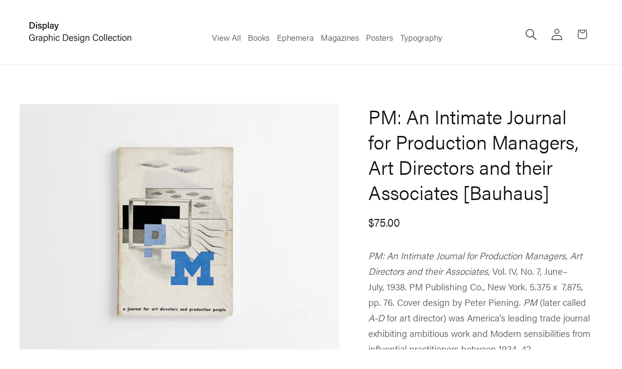

--- FILE ---
content_type: text/html; charset=utf-8
request_url: https://bookstore.thisisdisplay.org/products/pm-an-intimate-journal-for-production-managers-art-directors-and-their-associates-bauhaus
body_size: 25651
content:
<!doctype html>
<html class="js" lang="en">
  <head>
    <meta charset="utf-8">
    <meta http-equiv="X-UA-Compatible" content="IE=edge">
    <meta name="viewport" content="width=device-width,initial-scale=1">
    <meta name="theme-color" content="">
    <link rel="canonical" href="https://bookstore.thisisdisplay.org/products/pm-an-intimate-journal-for-production-managers-art-directors-and-their-associates-bauhaus">
     <link rel="stylesheet" href="https://use.typekit.net/med8dyg.css"><link rel="icon" type="image/png" href="//bookstore.thisisdisplay.org/cdn/shop/files/android-chrome-512x512.png?crop=center&height=32&v=1730728293&width=32"><title>
      PM: An Intimate Journal for Production Managers, Art Directors and the
 &ndash; Display, Graphic Design Collection</title>

    
      <meta name="description" content="PM: An Intimate Journal for Production Managers, Art Directors and their Associates, Vol. IV, No. 7, June–July, 1938. PM Publishing Co., New York. 5.375 x  7.875, pp. 76. Cover design by Peter Piening. PM (later called A-D for art director) was America&#39;s leading trade journal exhibiting ambitious work and Modern sensib">
    

    

<meta property="og:site_name" content="Display, Graphic Design Collection">
<meta property="og:url" content="https://bookstore.thisisdisplay.org/products/pm-an-intimate-journal-for-production-managers-art-directors-and-their-associates-bauhaus">
<meta property="og:title" content="PM: An Intimate Journal for Production Managers, Art Directors and the">
<meta property="og:type" content="product">
<meta property="og:description" content="PM: An Intimate Journal for Production Managers, Art Directors and their Associates, Vol. IV, No. 7, June–July, 1938. PM Publishing Co., New York. 5.375 x  7.875, pp. 76. Cover design by Peter Piening. PM (later called A-D for art director) was America&#39;s leading trade journal exhibiting ambitious work and Modern sensib"><meta property="og:image" content="http://bookstore.thisisdisplay.org/cdn/shop/files/pm-journalb.jpg?v=1710967763">
  <meta property="og:image:secure_url" content="https://bookstore.thisisdisplay.org/cdn/shop/files/pm-journalb.jpg?v=1710967763">
  <meta property="og:image:width" content="1914">
  <meta property="og:image:height" content="1531"><meta property="og:price:amount" content="75.00">
  <meta property="og:price:currency" content="USD"><meta name="twitter:card" content="summary_large_image">
<meta name="twitter:title" content="PM: An Intimate Journal for Production Managers, Art Directors and the">
<meta name="twitter:description" content="PM: An Intimate Journal for Production Managers, Art Directors and their Associates, Vol. IV, No. 7, June–July, 1938. PM Publishing Co., New York. 5.375 x  7.875, pp. 76. Cover design by Peter Piening. PM (later called A-D for art director) was America&#39;s leading trade journal exhibiting ambitious work and Modern sensib">


    <script src="//bookstore.thisisdisplay.org/cdn/shop/t/6/assets/constants.js?v=132983761750457495441746404593" defer="defer"></script>
    <script src="//bookstore.thisisdisplay.org/cdn/shop/t/6/assets/pubsub.js?v=25310214064522200911746404594" defer="defer"></script>
    <script src="//bookstore.thisisdisplay.org/cdn/shop/t/6/assets/global.js?v=184345515105158409801746404593" defer="defer"></script>
    <script src="//bookstore.thisisdisplay.org/cdn/shop/t/6/assets/details-disclosure.js?v=13653116266235556501746404593" defer="defer"></script>
    <script src="//bookstore.thisisdisplay.org/cdn/shop/t/6/assets/details-modal.js?v=25581673532751508451746404593" defer="defer"></script>
    <script src="//bookstore.thisisdisplay.org/cdn/shop/t/6/assets/search-form.js?v=133129549252120666541746404594" defer="defer"></script><script src="//bookstore.thisisdisplay.org/cdn/shop/t/6/assets/animations.js?v=88693664871331136111746404592" defer="defer"></script><script>window.performance && window.performance.mark && window.performance.mark('shopify.content_for_header.start');</script><meta name="facebook-domain-verification" content="csmzu9twtxuui5svh272opmglcxceo">
<meta name="google-site-verification" content="10QypnMJbQ0pQ6gdZBo-DVC8YF4oCGO4tb_5yKyyQHE">
<meta id="shopify-digital-wallet" name="shopify-digital-wallet" content="/42541482145/digital_wallets/dialog">
<meta name="shopify-checkout-api-token" content="57d4283af7a2f144a73e2f5491ab8e57">
<meta id="in-context-paypal-metadata" data-shop-id="42541482145" data-venmo-supported="false" data-environment="production" data-locale="en_US" data-paypal-v4="true" data-currency="USD">
<link rel="alternate" type="application/json+oembed" href="https://bookstore.thisisdisplay.org/products/pm-an-intimate-journal-for-production-managers-art-directors-and-their-associates-bauhaus.oembed">
<script async="async" src="/checkouts/internal/preloads.js?locale=en-US"></script>
<link rel="preconnect" href="https://shop.app" crossorigin="anonymous">
<script async="async" src="https://shop.app/checkouts/internal/preloads.js?locale=en-US&shop_id=42541482145" crossorigin="anonymous"></script>
<script id="apple-pay-shop-capabilities" type="application/json">{"shopId":42541482145,"countryCode":"US","currencyCode":"USD","merchantCapabilities":["supports3DS"],"merchantId":"gid:\/\/shopify\/Shop\/42541482145","merchantName":"Display, Graphic Design Collection","requiredBillingContactFields":["postalAddress","email"],"requiredShippingContactFields":["postalAddress","email"],"shippingType":"shipping","supportedNetworks":["visa","masterCard","amex","discover","elo","jcb"],"total":{"type":"pending","label":"Display, Graphic Design Collection","amount":"1.00"},"shopifyPaymentsEnabled":true,"supportsSubscriptions":true}</script>
<script id="shopify-features" type="application/json">{"accessToken":"57d4283af7a2f144a73e2f5491ab8e57","betas":["rich-media-storefront-analytics"],"domain":"bookstore.thisisdisplay.org","predictiveSearch":true,"shopId":42541482145,"locale":"en"}</script>
<script>var Shopify = Shopify || {};
Shopify.shop = "display-graphic-design-collection.myshopify.com";
Shopify.locale = "en";
Shopify.currency = {"active":"USD","rate":"1.0"};
Shopify.country = "US";
Shopify.theme = {"name":"Display 2025","id":138325459105,"schema_name":"Dawn","schema_version":"15.3.0","theme_store_id":887,"role":"main"};
Shopify.theme.handle = "null";
Shopify.theme.style = {"id":null,"handle":null};
Shopify.cdnHost = "bookstore.thisisdisplay.org/cdn";
Shopify.routes = Shopify.routes || {};
Shopify.routes.root = "/";</script>
<script type="module">!function(o){(o.Shopify=o.Shopify||{}).modules=!0}(window);</script>
<script>!function(o){function n(){var o=[];function n(){o.push(Array.prototype.slice.apply(arguments))}return n.q=o,n}var t=o.Shopify=o.Shopify||{};t.loadFeatures=n(),t.autoloadFeatures=n()}(window);</script>
<script>
  window.ShopifyPay = window.ShopifyPay || {};
  window.ShopifyPay.apiHost = "shop.app\/pay";
  window.ShopifyPay.redirectState = null;
</script>
<script id="shop-js-analytics" type="application/json">{"pageType":"product"}</script>
<script defer="defer" async type="module" src="//bookstore.thisisdisplay.org/cdn/shopifycloud/shop-js/modules/v2/client.init-shop-cart-sync_BT-GjEfc.en.esm.js"></script>
<script defer="defer" async type="module" src="//bookstore.thisisdisplay.org/cdn/shopifycloud/shop-js/modules/v2/chunk.common_D58fp_Oc.esm.js"></script>
<script defer="defer" async type="module" src="//bookstore.thisisdisplay.org/cdn/shopifycloud/shop-js/modules/v2/chunk.modal_xMitdFEc.esm.js"></script>
<script type="module">
  await import("//bookstore.thisisdisplay.org/cdn/shopifycloud/shop-js/modules/v2/client.init-shop-cart-sync_BT-GjEfc.en.esm.js");
await import("//bookstore.thisisdisplay.org/cdn/shopifycloud/shop-js/modules/v2/chunk.common_D58fp_Oc.esm.js");
await import("//bookstore.thisisdisplay.org/cdn/shopifycloud/shop-js/modules/v2/chunk.modal_xMitdFEc.esm.js");

  window.Shopify.SignInWithShop?.initShopCartSync?.({"fedCMEnabled":true,"windoidEnabled":true});

</script>
<script>
  window.Shopify = window.Shopify || {};
  if (!window.Shopify.featureAssets) window.Shopify.featureAssets = {};
  window.Shopify.featureAssets['shop-js'] = {"shop-cart-sync":["modules/v2/client.shop-cart-sync_DZOKe7Ll.en.esm.js","modules/v2/chunk.common_D58fp_Oc.esm.js","modules/v2/chunk.modal_xMitdFEc.esm.js"],"init-fed-cm":["modules/v2/client.init-fed-cm_B6oLuCjv.en.esm.js","modules/v2/chunk.common_D58fp_Oc.esm.js","modules/v2/chunk.modal_xMitdFEc.esm.js"],"shop-cash-offers":["modules/v2/client.shop-cash-offers_D2sdYoxE.en.esm.js","modules/v2/chunk.common_D58fp_Oc.esm.js","modules/v2/chunk.modal_xMitdFEc.esm.js"],"shop-login-button":["modules/v2/client.shop-login-button_QeVjl5Y3.en.esm.js","modules/v2/chunk.common_D58fp_Oc.esm.js","modules/v2/chunk.modal_xMitdFEc.esm.js"],"pay-button":["modules/v2/client.pay-button_DXTOsIq6.en.esm.js","modules/v2/chunk.common_D58fp_Oc.esm.js","modules/v2/chunk.modal_xMitdFEc.esm.js"],"shop-button":["modules/v2/client.shop-button_DQZHx9pm.en.esm.js","modules/v2/chunk.common_D58fp_Oc.esm.js","modules/v2/chunk.modal_xMitdFEc.esm.js"],"avatar":["modules/v2/client.avatar_BTnouDA3.en.esm.js"],"init-windoid":["modules/v2/client.init-windoid_CR1B-cfM.en.esm.js","modules/v2/chunk.common_D58fp_Oc.esm.js","modules/v2/chunk.modal_xMitdFEc.esm.js"],"init-shop-for-new-customer-accounts":["modules/v2/client.init-shop-for-new-customer-accounts_C_vY_xzh.en.esm.js","modules/v2/client.shop-login-button_QeVjl5Y3.en.esm.js","modules/v2/chunk.common_D58fp_Oc.esm.js","modules/v2/chunk.modal_xMitdFEc.esm.js"],"init-shop-email-lookup-coordinator":["modules/v2/client.init-shop-email-lookup-coordinator_BI7n9ZSv.en.esm.js","modules/v2/chunk.common_D58fp_Oc.esm.js","modules/v2/chunk.modal_xMitdFEc.esm.js"],"init-shop-cart-sync":["modules/v2/client.init-shop-cart-sync_BT-GjEfc.en.esm.js","modules/v2/chunk.common_D58fp_Oc.esm.js","modules/v2/chunk.modal_xMitdFEc.esm.js"],"shop-toast-manager":["modules/v2/client.shop-toast-manager_DiYdP3xc.en.esm.js","modules/v2/chunk.common_D58fp_Oc.esm.js","modules/v2/chunk.modal_xMitdFEc.esm.js"],"init-customer-accounts":["modules/v2/client.init-customer-accounts_D9ZNqS-Q.en.esm.js","modules/v2/client.shop-login-button_QeVjl5Y3.en.esm.js","modules/v2/chunk.common_D58fp_Oc.esm.js","modules/v2/chunk.modal_xMitdFEc.esm.js"],"init-customer-accounts-sign-up":["modules/v2/client.init-customer-accounts-sign-up_iGw4briv.en.esm.js","modules/v2/client.shop-login-button_QeVjl5Y3.en.esm.js","modules/v2/chunk.common_D58fp_Oc.esm.js","modules/v2/chunk.modal_xMitdFEc.esm.js"],"shop-follow-button":["modules/v2/client.shop-follow-button_CqMgW2wH.en.esm.js","modules/v2/chunk.common_D58fp_Oc.esm.js","modules/v2/chunk.modal_xMitdFEc.esm.js"],"checkout-modal":["modules/v2/client.checkout-modal_xHeaAweL.en.esm.js","modules/v2/chunk.common_D58fp_Oc.esm.js","modules/v2/chunk.modal_xMitdFEc.esm.js"],"shop-login":["modules/v2/client.shop-login_D91U-Q7h.en.esm.js","modules/v2/chunk.common_D58fp_Oc.esm.js","modules/v2/chunk.modal_xMitdFEc.esm.js"],"lead-capture":["modules/v2/client.lead-capture_BJmE1dJe.en.esm.js","modules/v2/chunk.common_D58fp_Oc.esm.js","modules/v2/chunk.modal_xMitdFEc.esm.js"],"payment-terms":["modules/v2/client.payment-terms_Ci9AEqFq.en.esm.js","modules/v2/chunk.common_D58fp_Oc.esm.js","modules/v2/chunk.modal_xMitdFEc.esm.js"]};
</script>
<script>(function() {
  var isLoaded = false;
  function asyncLoad() {
    if (isLoaded) return;
    isLoaded = true;
    var urls = ["https:\/\/cdn.shopify.com\/s\/files\/1\/0425\/4148\/2145\/t\/3\/assets\/booster_eu_cookie_42541482145.js?v=1595192293\u0026shop=display-graphic-design-collection.myshopify.com"];
    for (var i = 0; i < urls.length; i++) {
      var s = document.createElement('script');
      s.type = 'text/javascript';
      s.async = true;
      s.src = urls[i];
      var x = document.getElementsByTagName('script')[0];
      x.parentNode.insertBefore(s, x);
    }
  };
  if(window.attachEvent) {
    window.attachEvent('onload', asyncLoad);
  } else {
    window.addEventListener('load', asyncLoad, false);
  }
})();</script>
<script id="__st">var __st={"a":42541482145,"offset":-18000,"reqid":"5c83243f-0676-44d1-96d9-7d658dcc2340-1769256573","pageurl":"bookstore.thisisdisplay.org\/products\/pm-an-intimate-journal-for-production-managers-art-directors-and-their-associates-bauhaus","u":"ced31ccf7915","p":"product","rtyp":"product","rid":7843543842977};</script>
<script>window.ShopifyPaypalV4VisibilityTracking = true;</script>
<script id="captcha-bootstrap">!function(){'use strict';const t='contact',e='account',n='new_comment',o=[[t,t],['blogs',n],['comments',n],[t,'customer']],c=[[e,'customer_login'],[e,'guest_login'],[e,'recover_customer_password'],[e,'create_customer']],r=t=>t.map((([t,e])=>`form[action*='/${t}']:not([data-nocaptcha='true']) input[name='form_type'][value='${e}']`)).join(','),a=t=>()=>t?[...document.querySelectorAll(t)].map((t=>t.form)):[];function s(){const t=[...o],e=r(t);return a(e)}const i='password',u='form_key',d=['recaptcha-v3-token','g-recaptcha-response','h-captcha-response',i],f=()=>{try{return window.sessionStorage}catch{return}},m='__shopify_v',_=t=>t.elements[u];function p(t,e,n=!1){try{const o=window.sessionStorage,c=JSON.parse(o.getItem(e)),{data:r}=function(t){const{data:e,action:n}=t;return t[m]||n?{data:e,action:n}:{data:t,action:n}}(c);for(const[e,n]of Object.entries(r))t.elements[e]&&(t.elements[e].value=n);n&&o.removeItem(e)}catch(o){console.error('form repopulation failed',{error:o})}}const l='form_type',E='cptcha';function T(t){t.dataset[E]=!0}const w=window,h=w.document,L='Shopify',v='ce_forms',y='captcha';let A=!1;((t,e)=>{const n=(g='f06e6c50-85a8-45c8-87d0-21a2b65856fe',I='https://cdn.shopify.com/shopifycloud/storefront-forms-hcaptcha/ce_storefront_forms_captcha_hcaptcha.v1.5.2.iife.js',D={infoText:'Protected by hCaptcha',privacyText:'Privacy',termsText:'Terms'},(t,e,n)=>{const o=w[L][v],c=o.bindForm;if(c)return c(t,g,e,D).then(n);var r;o.q.push([[t,g,e,D],n]),r=I,A||(h.body.append(Object.assign(h.createElement('script'),{id:'captcha-provider',async:!0,src:r})),A=!0)});var g,I,D;w[L]=w[L]||{},w[L][v]=w[L][v]||{},w[L][v].q=[],w[L][y]=w[L][y]||{},w[L][y].protect=function(t,e){n(t,void 0,e),T(t)},Object.freeze(w[L][y]),function(t,e,n,w,h,L){const[v,y,A,g]=function(t,e,n){const i=e?o:[],u=t?c:[],d=[...i,...u],f=r(d),m=r(i),_=r(d.filter((([t,e])=>n.includes(e))));return[a(f),a(m),a(_),s()]}(w,h,L),I=t=>{const e=t.target;return e instanceof HTMLFormElement?e:e&&e.form},D=t=>v().includes(t);t.addEventListener('submit',(t=>{const e=I(t);if(!e)return;const n=D(e)&&!e.dataset.hcaptchaBound&&!e.dataset.recaptchaBound,o=_(e),c=g().includes(e)&&(!o||!o.value);(n||c)&&t.preventDefault(),c&&!n&&(function(t){try{if(!f())return;!function(t){const e=f();if(!e)return;const n=_(t);if(!n)return;const o=n.value;o&&e.removeItem(o)}(t);const e=Array.from(Array(32),(()=>Math.random().toString(36)[2])).join('');!function(t,e){_(t)||t.append(Object.assign(document.createElement('input'),{type:'hidden',name:u})),t.elements[u].value=e}(t,e),function(t,e){const n=f();if(!n)return;const o=[...t.querySelectorAll(`input[type='${i}']`)].map((({name:t})=>t)),c=[...d,...o],r={};for(const[a,s]of new FormData(t).entries())c.includes(a)||(r[a]=s);n.setItem(e,JSON.stringify({[m]:1,action:t.action,data:r}))}(t,e)}catch(e){console.error('failed to persist form',e)}}(e),e.submit())}));const S=(t,e)=>{t&&!t.dataset[E]&&(n(t,e.some((e=>e===t))),T(t))};for(const o of['focusin','change'])t.addEventListener(o,(t=>{const e=I(t);D(e)&&S(e,y())}));const B=e.get('form_key'),M=e.get(l),P=B&&M;t.addEventListener('DOMContentLoaded',(()=>{const t=y();if(P)for(const e of t)e.elements[l].value===M&&p(e,B);[...new Set([...A(),...v().filter((t=>'true'===t.dataset.shopifyCaptcha))])].forEach((e=>S(e,t)))}))}(h,new URLSearchParams(w.location.search),n,t,e,['guest_login'])})(!0,!0)}();</script>
<script integrity="sha256-4kQ18oKyAcykRKYeNunJcIwy7WH5gtpwJnB7kiuLZ1E=" data-source-attribution="shopify.loadfeatures" defer="defer" src="//bookstore.thisisdisplay.org/cdn/shopifycloud/storefront/assets/storefront/load_feature-a0a9edcb.js" crossorigin="anonymous"></script>
<script crossorigin="anonymous" defer="defer" src="//bookstore.thisisdisplay.org/cdn/shopifycloud/storefront/assets/shopify_pay/storefront-65b4c6d7.js?v=20250812"></script>
<script data-source-attribution="shopify.dynamic_checkout.dynamic.init">var Shopify=Shopify||{};Shopify.PaymentButton=Shopify.PaymentButton||{isStorefrontPortableWallets:!0,init:function(){window.Shopify.PaymentButton.init=function(){};var t=document.createElement("script");t.src="https://bookstore.thisisdisplay.org/cdn/shopifycloud/portable-wallets/latest/portable-wallets.en.js",t.type="module",document.head.appendChild(t)}};
</script>
<script data-source-attribution="shopify.dynamic_checkout.buyer_consent">
  function portableWalletsHideBuyerConsent(e){var t=document.getElementById("shopify-buyer-consent"),n=document.getElementById("shopify-subscription-policy-button");t&&n&&(t.classList.add("hidden"),t.setAttribute("aria-hidden","true"),n.removeEventListener("click",e))}function portableWalletsShowBuyerConsent(e){var t=document.getElementById("shopify-buyer-consent"),n=document.getElementById("shopify-subscription-policy-button");t&&n&&(t.classList.remove("hidden"),t.removeAttribute("aria-hidden"),n.addEventListener("click",e))}window.Shopify?.PaymentButton&&(window.Shopify.PaymentButton.hideBuyerConsent=portableWalletsHideBuyerConsent,window.Shopify.PaymentButton.showBuyerConsent=portableWalletsShowBuyerConsent);
</script>
<script data-source-attribution="shopify.dynamic_checkout.cart.bootstrap">document.addEventListener("DOMContentLoaded",(function(){function t(){return document.querySelector("shopify-accelerated-checkout-cart, shopify-accelerated-checkout")}if(t())Shopify.PaymentButton.init();else{new MutationObserver((function(e,n){t()&&(Shopify.PaymentButton.init(),n.disconnect())})).observe(document.body,{childList:!0,subtree:!0})}}));
</script>
<script id='scb4127' type='text/javascript' async='' src='https://bookstore.thisisdisplay.org/cdn/shopifycloud/privacy-banner/storefront-banner.js'></script><link id="shopify-accelerated-checkout-styles" rel="stylesheet" media="screen" href="https://bookstore.thisisdisplay.org/cdn/shopifycloud/portable-wallets/latest/accelerated-checkout-backwards-compat.css" crossorigin="anonymous">
<style id="shopify-accelerated-checkout-cart">
        #shopify-buyer-consent {
  margin-top: 1em;
  display: inline-block;
  width: 100%;
}

#shopify-buyer-consent.hidden {
  display: none;
}

#shopify-subscription-policy-button {
  background: none;
  border: none;
  padding: 0;
  text-decoration: underline;
  font-size: inherit;
  cursor: pointer;
}

#shopify-subscription-policy-button::before {
  box-shadow: none;
}

      </style>
<script id="sections-script" data-sections="header" defer="defer" src="//bookstore.thisisdisplay.org/cdn/shop/t/6/compiled_assets/scripts.js?v=1022"></script>
<script>window.performance && window.performance.mark && window.performance.mark('shopify.content_for_header.end');</script>


    <style data-shopify>
      
      
      
      
      

      
        :root,
        .color-scheme-1 {
          --color-background: 255,255,255;
        
          --gradient-background: #ffffff;
        

        

        --color-foreground: 18,18,18;
        --color-background-contrast: 191,191,191;
        --color-shadow: 18,18,18;
        --color-button: 18,18,18;
        --color-button-text: 255,255,255;
        --color-secondary-button: 255,255,255;
        --color-secondary-button-text: 18,18,18;
        --color-link: 18,18,18;
        --color-badge-foreground: 18,18,18;
        --color-badge-background: 255,255,255;
        --color-badge-border: 18,18,18;
        --payment-terms-background-color: rgb(255 255 255);
      }
      
        
        .color-scheme-2 {
          --color-background: 242,242,242;
        
          --gradient-background: #f2f2f2;
        

        

        --color-foreground: 18,18,18;
        --color-background-contrast: 178,178,178;
        --color-shadow: 18,18,18;
        --color-button: 18,18,18;
        --color-button-text: 255,255,255;
        --color-secondary-button: 242,242,242;
        --color-secondary-button-text: 18,18,18;
        --color-link: 18,18,18;
        --color-badge-foreground: 18,18,18;
        --color-badge-background: 242,242,242;
        --color-badge-border: 18,18,18;
        --payment-terms-background-color: rgb(242 242 242);
      }
      
        
        .color-scheme-3 {
          --color-background: 36,40,51;
        
          --gradient-background: #242833;
        

        

        --color-foreground: 255,255,255;
        --color-background-contrast: 47,52,66;
        --color-shadow: 0,0,0;
        --color-button: 0,0,0;
        --color-button-text: 255,255,255;
        --color-secondary-button: 36,40,51;
        --color-secondary-button-text: 255,255,255;
        --color-link: 255,255,255;
        --color-badge-foreground: 255,255,255;
        --color-badge-background: 36,40,51;
        --color-badge-border: 255,255,255;
        --payment-terms-background-color: rgb(36 40 51);
      }
      
        
        .color-scheme-4 {
          --color-background: 18,18,18;
        
          --gradient-background: #121212;
        

        

        --color-foreground: 255,255,255;
        --color-background-contrast: 146,146,146;
        --color-shadow: 18,18,18;
        --color-button: 255,255,255;
        --color-button-text: 18,18,18;
        --color-secondary-button: 18,18,18;
        --color-secondary-button-text: 255,255,255;
        --color-link: 255,255,255;
        --color-badge-foreground: 255,255,255;
        --color-badge-background: 18,18,18;
        --color-badge-border: 255,255,255;
        --payment-terms-background-color: rgb(18 18 18);
      }
      
        
        .color-scheme-5 {
          --color-background: 255,255,255;
        
          --gradient-background: #ffffff;
        

        

        --color-foreground: 18,18,18;
        --color-background-contrast: 191,191,191;
        --color-shadow: 0,0,0;
        --color-button: 255,0,0;
        --color-button-text: 255,255,255;
        --color-secondary-button: 255,255,255;
        --color-secondary-button-text: 255,0,0;
        --color-link: 255,0,0;
        --color-badge-foreground: 18,18,18;
        --color-badge-background: 255,255,255;
        --color-badge-border: 18,18,18;
        --payment-terms-background-color: rgb(255 255 255);
      }
      

      body, .color-scheme-1, .color-scheme-2, .color-scheme-3, .color-scheme-4, .color-scheme-5 {
        color: rgba(var(--color-foreground), 0.75);
        background-color: rgb(var(--color-background));
      }

      :root {
        --font-body-family: "system_ui", -apple-system, 'Segoe UI', Roboto, 'Helvetica Neue', 'Noto Sans', 'Liberation Sans', Arial, sans-serif, 'Apple Color Emoji', 'Segoe UI Emoji', 'Segoe UI Symbol', 'Noto Color Emoji';
        --font-body-style: normal;
        --font-body-weight: 400;
        --font-body-weight-bold: 700;

        --font-heading-family: "system_ui", -apple-system, 'Segoe UI', Roboto, 'Helvetica Neue', 'Noto Sans', 'Liberation Sans', Arial, sans-serif, 'Apple Color Emoji', 'Segoe UI Emoji', 'Segoe UI Symbol', 'Noto Color Emoji';
        --font-heading-style: normal;
        --font-heading-weight: 400;

        --font-body-scale: 1.2;
        --font-heading-scale: 0.8333333333333334;

        --media-padding: px;
        --media-border-opacity: 0.05;
        --media-border-width: 1px;
        --media-radius: 0px;
        --media-shadow-opacity: 0.0;
        --media-shadow-horizontal-offset: 0px;
        --media-shadow-vertical-offset: 0px;
        --media-shadow-blur-radius: 5px;
        --media-shadow-visible: 0;

        --page-width: 180rem;
        --page-width-margin: 0rem;

        --product-card-image-padding: 0.0rem;
        --product-card-corner-radius: 0.0rem;
        --product-card-text-alignment: left;
        --product-card-border-width: 0.0rem;
        --product-card-border-opacity: 0.0;
        --product-card-shadow-opacity: 0.0;
        --product-card-shadow-visible: 0;
        --product-card-shadow-horizontal-offset: 0.0rem;
        --product-card-shadow-vertical-offset: 0.0rem;
        --product-card-shadow-blur-radius: 0.0rem;

        --collection-card-image-padding: 0.0rem;
        --collection-card-corner-radius: 0.0rem;
        --collection-card-text-alignment: left;
        --collection-card-border-width: 0.0rem;
        --collection-card-border-opacity: 0.0;
        --collection-card-shadow-opacity: 0.0;
        --collection-card-shadow-visible: 0;
        --collection-card-shadow-horizontal-offset: 0.0rem;
        --collection-card-shadow-vertical-offset: 0.0rem;
        --collection-card-shadow-blur-radius: 0.0rem;

        --blog-card-image-padding: 0.0rem;
        --blog-card-corner-radius: 0.0rem;
        --blog-card-text-alignment: left;
        --blog-card-border-width: 0.0rem;
        --blog-card-border-opacity: 0.1;
        --blog-card-shadow-opacity: 0.0;
        --blog-card-shadow-visible: 0;
        --blog-card-shadow-horizontal-offset: 0.0rem;
        --blog-card-shadow-vertical-offset: 0.4rem;
        --blog-card-shadow-blur-radius: 0.5rem;

        --badge-corner-radius: 0.0rem;

        --popup-border-width: 1px;
        --popup-border-opacity: 0.1;
        --popup-corner-radius: 0px;
        --popup-shadow-opacity: 0.05;
        --popup-shadow-horizontal-offset: 0px;
        --popup-shadow-vertical-offset: 4px;
        --popup-shadow-blur-radius: 5px;

        --drawer-border-width: 1px;
        --drawer-border-opacity: 0.1;
        --drawer-shadow-opacity: 0.0;
        --drawer-shadow-horizontal-offset: 0px;
        --drawer-shadow-vertical-offset: 4px;
        --drawer-shadow-blur-radius: 5px;

        --spacing-sections-desktop: 0px;
        --spacing-sections-mobile: 0px;

        --grid-desktop-vertical-spacing: 40px;
        --grid-desktop-horizontal-spacing: 40px;
        --grid-mobile-vertical-spacing: 20px;
        --grid-mobile-horizontal-spacing: 20px;

        --text-boxes-border-opacity: 0.1;
        --text-boxes-border-width: 0px;
        --text-boxes-radius: 0px;
        --text-boxes-shadow-opacity: 0.0;
        --text-boxes-shadow-visible: 0;
        --text-boxes-shadow-horizontal-offset: 0px;
        --text-boxes-shadow-vertical-offset: 4px;
        --text-boxes-shadow-blur-radius: 5px;

        --buttons-radius: 0px;
        --buttons-radius-outset: 0px;
        --buttons-border-width: 1px;
        --buttons-border-opacity: 1.0;
        --buttons-shadow-opacity: 0.0;
        --buttons-shadow-visible: 0;
        --buttons-shadow-horizontal-offset: 0px;
        --buttons-shadow-vertical-offset: 4px;
        --buttons-shadow-blur-radius: 5px;
        --buttons-border-offset: 0px;

        --inputs-radius: 0px;
        --inputs-border-width: 1px;
        --inputs-border-opacity: 0.55;
        --inputs-shadow-opacity: 0.0;
        --inputs-shadow-horizontal-offset: 0px;
        --inputs-margin-offset: 0px;
        --inputs-shadow-vertical-offset: 4px;
        --inputs-shadow-blur-radius: 5px;
        --inputs-radius-outset: 0px;

        --variant-pills-radius: 0px;
        --variant-pills-border-width: 1px;
        --variant-pills-border-opacity: 0.55;
        --variant-pills-shadow-opacity: 0.0;
        --variant-pills-shadow-horizontal-offset: 0px;
        --variant-pills-shadow-vertical-offset: 4px;
        --variant-pills-shadow-blur-radius: 5px;
      }

      *,
      *::before,
      *::after {
        box-sizing: inherit;
      }

      html {
        box-sizing: border-box;
        font-size: calc(var(--font-body-scale) * 62.5%);
        height: 100%;
      }

      body {
        display: grid;
        grid-template-rows: auto auto 1fr auto;
        grid-template-columns: 100%;
        min-height: 100%;
        margin: 0;
        font-size: 1.5rem;
        letter-spacing: 0.06rem;
        line-height: calc(1 + 0.8 / var(--font-body-scale));
        font-family: var(--font-body-family);
        font-style: var(--font-body-style);
        font-weight: var(--font-body-weight);
      }

      @media screen and (min-width: 750px) {
        body {
          font-size: 1.6rem;
        }
      }
    </style>

    <link href="//bookstore.thisisdisplay.org/cdn/shop/t/6/assets/base.css?v=159841507637079171801746404592" rel="stylesheet" type="text/css" media="all" />
    <link rel="stylesheet" href="//bookstore.thisisdisplay.org/cdn/shop/t/6/assets/component-cart-items.css?v=123238115697927560811746404592" media="print" onload="this.media='all'"><link href="//bookstore.thisisdisplay.org/cdn/shop/t/6/assets/component-localization-form.css?v=170315343355214948141746404592" rel="stylesheet" type="text/css" media="all" />
      <script src="//bookstore.thisisdisplay.org/cdn/shop/t/6/assets/localization-form.js?v=144176611646395275351746404594" defer="defer"></script><link
        rel="stylesheet"
        href="//bookstore.thisisdisplay.org/cdn/shop/t/6/assets/component-predictive-search.css?v=118923337488134913561746404592"
        media="print"
        onload="this.media='all'"
      ><script>
      if (Shopify.designMode) {
        document.documentElement.classList.add('shopify-design-mode');
      }
    </script>
  <link href="https://monorail-edge.shopifysvc.com" rel="dns-prefetch">
<script>(function(){if ("sendBeacon" in navigator && "performance" in window) {try {var session_token_from_headers = performance.getEntriesByType('navigation')[0].serverTiming.find(x => x.name == '_s').description;} catch {var session_token_from_headers = undefined;}var session_cookie_matches = document.cookie.match(/_shopify_s=([^;]*)/);var session_token_from_cookie = session_cookie_matches && session_cookie_matches.length === 2 ? session_cookie_matches[1] : "";var session_token = session_token_from_headers || session_token_from_cookie || "";function handle_abandonment_event(e) {var entries = performance.getEntries().filter(function(entry) {return /monorail-edge.shopifysvc.com/.test(entry.name);});if (!window.abandonment_tracked && entries.length === 0) {window.abandonment_tracked = true;var currentMs = Date.now();var navigation_start = performance.timing.navigationStart;var payload = {shop_id: 42541482145,url: window.location.href,navigation_start,duration: currentMs - navigation_start,session_token,page_type: "product"};window.navigator.sendBeacon("https://monorail-edge.shopifysvc.com/v1/produce", JSON.stringify({schema_id: "online_store_buyer_site_abandonment/1.1",payload: payload,metadata: {event_created_at_ms: currentMs,event_sent_at_ms: currentMs}}));}}window.addEventListener('pagehide', handle_abandonment_event);}}());</script>
<script id="web-pixels-manager-setup">(function e(e,d,r,n,o){if(void 0===o&&(o={}),!Boolean(null===(a=null===(i=window.Shopify)||void 0===i?void 0:i.analytics)||void 0===a?void 0:a.replayQueue)){var i,a;window.Shopify=window.Shopify||{};var t=window.Shopify;t.analytics=t.analytics||{};var s=t.analytics;s.replayQueue=[],s.publish=function(e,d,r){return s.replayQueue.push([e,d,r]),!0};try{self.performance.mark("wpm:start")}catch(e){}var l=function(){var e={modern:/Edge?\/(1{2}[4-9]|1[2-9]\d|[2-9]\d{2}|\d{4,})\.\d+(\.\d+|)|Firefox\/(1{2}[4-9]|1[2-9]\d|[2-9]\d{2}|\d{4,})\.\d+(\.\d+|)|Chrom(ium|e)\/(9{2}|\d{3,})\.\d+(\.\d+|)|(Maci|X1{2}).+ Version\/(15\.\d+|(1[6-9]|[2-9]\d|\d{3,})\.\d+)([,.]\d+|)( \(\w+\)|)( Mobile\/\w+|) Safari\/|Chrome.+OPR\/(9{2}|\d{3,})\.\d+\.\d+|(CPU[ +]OS|iPhone[ +]OS|CPU[ +]iPhone|CPU IPhone OS|CPU iPad OS)[ +]+(15[._]\d+|(1[6-9]|[2-9]\d|\d{3,})[._]\d+)([._]\d+|)|Android:?[ /-](13[3-9]|1[4-9]\d|[2-9]\d{2}|\d{4,})(\.\d+|)(\.\d+|)|Android.+Firefox\/(13[5-9]|1[4-9]\d|[2-9]\d{2}|\d{4,})\.\d+(\.\d+|)|Android.+Chrom(ium|e)\/(13[3-9]|1[4-9]\d|[2-9]\d{2}|\d{4,})\.\d+(\.\d+|)|SamsungBrowser\/([2-9]\d|\d{3,})\.\d+/,legacy:/Edge?\/(1[6-9]|[2-9]\d|\d{3,})\.\d+(\.\d+|)|Firefox\/(5[4-9]|[6-9]\d|\d{3,})\.\d+(\.\d+|)|Chrom(ium|e)\/(5[1-9]|[6-9]\d|\d{3,})\.\d+(\.\d+|)([\d.]+$|.*Safari\/(?![\d.]+ Edge\/[\d.]+$))|(Maci|X1{2}).+ Version\/(10\.\d+|(1[1-9]|[2-9]\d|\d{3,})\.\d+)([,.]\d+|)( \(\w+\)|)( Mobile\/\w+|) Safari\/|Chrome.+OPR\/(3[89]|[4-9]\d|\d{3,})\.\d+\.\d+|(CPU[ +]OS|iPhone[ +]OS|CPU[ +]iPhone|CPU IPhone OS|CPU iPad OS)[ +]+(10[._]\d+|(1[1-9]|[2-9]\d|\d{3,})[._]\d+)([._]\d+|)|Android:?[ /-](13[3-9]|1[4-9]\d|[2-9]\d{2}|\d{4,})(\.\d+|)(\.\d+|)|Mobile Safari.+OPR\/([89]\d|\d{3,})\.\d+\.\d+|Android.+Firefox\/(13[5-9]|1[4-9]\d|[2-9]\d{2}|\d{4,})\.\d+(\.\d+|)|Android.+Chrom(ium|e)\/(13[3-9]|1[4-9]\d|[2-9]\d{2}|\d{4,})\.\d+(\.\d+|)|Android.+(UC? ?Browser|UCWEB|U3)[ /]?(15\.([5-9]|\d{2,})|(1[6-9]|[2-9]\d|\d{3,})\.\d+)\.\d+|SamsungBrowser\/(5\.\d+|([6-9]|\d{2,})\.\d+)|Android.+MQ{2}Browser\/(14(\.(9|\d{2,})|)|(1[5-9]|[2-9]\d|\d{3,})(\.\d+|))(\.\d+|)|K[Aa][Ii]OS\/(3\.\d+|([4-9]|\d{2,})\.\d+)(\.\d+|)/},d=e.modern,r=e.legacy,n=navigator.userAgent;return n.match(d)?"modern":n.match(r)?"legacy":"unknown"}(),u="modern"===l?"modern":"legacy",c=(null!=n?n:{modern:"",legacy:""})[u],f=function(e){return[e.baseUrl,"/wpm","/b",e.hashVersion,"modern"===e.buildTarget?"m":"l",".js"].join("")}({baseUrl:d,hashVersion:r,buildTarget:u}),m=function(e){var d=e.version,r=e.bundleTarget,n=e.surface,o=e.pageUrl,i=e.monorailEndpoint;return{emit:function(e){var a=e.status,t=e.errorMsg,s=(new Date).getTime(),l=JSON.stringify({metadata:{event_sent_at_ms:s},events:[{schema_id:"web_pixels_manager_load/3.1",payload:{version:d,bundle_target:r,page_url:o,status:a,surface:n,error_msg:t},metadata:{event_created_at_ms:s}}]});if(!i)return console&&console.warn&&console.warn("[Web Pixels Manager] No Monorail endpoint provided, skipping logging."),!1;try{return self.navigator.sendBeacon.bind(self.navigator)(i,l)}catch(e){}var u=new XMLHttpRequest;try{return u.open("POST",i,!0),u.setRequestHeader("Content-Type","text/plain"),u.send(l),!0}catch(e){return console&&console.warn&&console.warn("[Web Pixels Manager] Got an unhandled error while logging to Monorail."),!1}}}}({version:r,bundleTarget:l,surface:e.surface,pageUrl:self.location.href,monorailEndpoint:e.monorailEndpoint});try{o.browserTarget=l,function(e){var d=e.src,r=e.async,n=void 0===r||r,o=e.onload,i=e.onerror,a=e.sri,t=e.scriptDataAttributes,s=void 0===t?{}:t,l=document.createElement("script"),u=document.querySelector("head"),c=document.querySelector("body");if(l.async=n,l.src=d,a&&(l.integrity=a,l.crossOrigin="anonymous"),s)for(var f in s)if(Object.prototype.hasOwnProperty.call(s,f))try{l.dataset[f]=s[f]}catch(e){}if(o&&l.addEventListener("load",o),i&&l.addEventListener("error",i),u)u.appendChild(l);else{if(!c)throw new Error("Did not find a head or body element to append the script");c.appendChild(l)}}({src:f,async:!0,onload:function(){if(!function(){var e,d;return Boolean(null===(d=null===(e=window.Shopify)||void 0===e?void 0:e.analytics)||void 0===d?void 0:d.initialized)}()){var d=window.webPixelsManager.init(e)||void 0;if(d){var r=window.Shopify.analytics;r.replayQueue.forEach((function(e){var r=e[0],n=e[1],o=e[2];d.publishCustomEvent(r,n,o)})),r.replayQueue=[],r.publish=d.publishCustomEvent,r.visitor=d.visitor,r.initialized=!0}}},onerror:function(){return m.emit({status:"failed",errorMsg:"".concat(f," has failed to load")})},sri:function(e){var d=/^sha384-[A-Za-z0-9+/=]+$/;return"string"==typeof e&&d.test(e)}(c)?c:"",scriptDataAttributes:o}),m.emit({status:"loading"})}catch(e){m.emit({status:"failed",errorMsg:(null==e?void 0:e.message)||"Unknown error"})}}})({shopId: 42541482145,storefrontBaseUrl: "https://bookstore.thisisdisplay.org",extensionsBaseUrl: "https://extensions.shopifycdn.com/cdn/shopifycloud/web-pixels-manager",monorailEndpoint: "https://monorail-edge.shopifysvc.com/unstable/produce_batch",surface: "storefront-renderer",enabledBetaFlags: ["2dca8a86"],webPixelsConfigList: [{"id":"683999393","configuration":"{\"config\":\"{\\\"google_tag_ids\\\":[\\\"G-NCM1NT6HT3\\\",\\\"GT-KD72VKSB\\\"],\\\"target_country\\\":\\\"US\\\",\\\"gtag_events\\\":[{\\\"type\\\":\\\"search\\\",\\\"action_label\\\":\\\"G-NCM1NT6HT3\\\"},{\\\"type\\\":\\\"begin_checkout\\\",\\\"action_label\\\":\\\"G-NCM1NT6HT3\\\"},{\\\"type\\\":\\\"view_item\\\",\\\"action_label\\\":[\\\"G-NCM1NT6HT3\\\",\\\"MC-SGFL34NQCP\\\"]},{\\\"type\\\":\\\"purchase\\\",\\\"action_label\\\":[\\\"G-NCM1NT6HT3\\\",\\\"MC-SGFL34NQCP\\\"]},{\\\"type\\\":\\\"page_view\\\",\\\"action_label\\\":[\\\"G-NCM1NT6HT3\\\",\\\"MC-SGFL34NQCP\\\"]},{\\\"type\\\":\\\"add_payment_info\\\",\\\"action_label\\\":\\\"G-NCM1NT6HT3\\\"},{\\\"type\\\":\\\"add_to_cart\\\",\\\"action_label\\\":\\\"G-NCM1NT6HT3\\\"}],\\\"enable_monitoring_mode\\\":false}\"}","eventPayloadVersion":"v1","runtimeContext":"OPEN","scriptVersion":"b2a88bafab3e21179ed38636efcd8a93","type":"APP","apiClientId":1780363,"privacyPurposes":[],"dataSharingAdjustments":{"protectedCustomerApprovalScopes":["read_customer_address","read_customer_email","read_customer_name","read_customer_personal_data","read_customer_phone"]}},{"id":"625148065","configuration":"{\"pixel_id\":\"841861608158923\",\"pixel_type\":\"facebook_pixel\"}","eventPayloadVersion":"v1","runtimeContext":"OPEN","scriptVersion":"ca16bc87fe92b6042fbaa3acc2fbdaa6","type":"APP","apiClientId":2329312,"privacyPurposes":["ANALYTICS","MARKETING","SALE_OF_DATA"],"dataSharingAdjustments":{"protectedCustomerApprovalScopes":["read_customer_address","read_customer_email","read_customer_name","read_customer_personal_data","read_customer_phone"]}},{"id":"shopify-app-pixel","configuration":"{}","eventPayloadVersion":"v1","runtimeContext":"STRICT","scriptVersion":"0450","apiClientId":"shopify-pixel","type":"APP","privacyPurposes":["ANALYTICS","MARKETING"]},{"id":"shopify-custom-pixel","eventPayloadVersion":"v1","runtimeContext":"LAX","scriptVersion":"0450","apiClientId":"shopify-pixel","type":"CUSTOM","privacyPurposes":["ANALYTICS","MARKETING"]}],isMerchantRequest: false,initData: {"shop":{"name":"Display, Graphic Design Collection","paymentSettings":{"currencyCode":"USD"},"myshopifyDomain":"display-graphic-design-collection.myshopify.com","countryCode":"US","storefrontUrl":"https:\/\/bookstore.thisisdisplay.org"},"customer":null,"cart":null,"checkout":null,"productVariants":[{"price":{"amount":75.0,"currencyCode":"USD"},"product":{"title":"PM: An Intimate Journal for Production Managers, Art Directors and their Associates [Bauhaus]","vendor":"Display, Graphic Design Collection","id":"7843543842977","untranslatedTitle":"PM: An Intimate Journal for Production Managers, Art Directors and their Associates [Bauhaus]","url":"\/products\/pm-an-intimate-journal-for-production-managers-art-directors-and-their-associates-bauhaus","type":""},"id":"43686078349473","image":{"src":"\/\/bookstore.thisisdisplay.org\/cdn\/shop\/files\/pm-journalb.jpg?v=1710967763"},"sku":null,"title":"Default Title","untranslatedTitle":"Default Title"}],"purchasingCompany":null},},"https://bookstore.thisisdisplay.org/cdn","fcfee988w5aeb613cpc8e4bc33m6693e112",{"modern":"","legacy":""},{"shopId":"42541482145","storefrontBaseUrl":"https:\/\/bookstore.thisisdisplay.org","extensionBaseUrl":"https:\/\/extensions.shopifycdn.com\/cdn\/shopifycloud\/web-pixels-manager","surface":"storefront-renderer","enabledBetaFlags":"[\"2dca8a86\"]","isMerchantRequest":"false","hashVersion":"fcfee988w5aeb613cpc8e4bc33m6693e112","publish":"custom","events":"[[\"page_viewed\",{}],[\"product_viewed\",{\"productVariant\":{\"price\":{\"amount\":75.0,\"currencyCode\":\"USD\"},\"product\":{\"title\":\"PM: An Intimate Journal for Production Managers, Art Directors and their Associates [Bauhaus]\",\"vendor\":\"Display, Graphic Design Collection\",\"id\":\"7843543842977\",\"untranslatedTitle\":\"PM: An Intimate Journal for Production Managers, Art Directors and their Associates [Bauhaus]\",\"url\":\"\/products\/pm-an-intimate-journal-for-production-managers-art-directors-and-their-associates-bauhaus\",\"type\":\"\"},\"id\":\"43686078349473\",\"image\":{\"src\":\"\/\/bookstore.thisisdisplay.org\/cdn\/shop\/files\/pm-journalb.jpg?v=1710967763\"},\"sku\":null,\"title\":\"Default Title\",\"untranslatedTitle\":\"Default Title\"}}]]"});</script><script>
  window.ShopifyAnalytics = window.ShopifyAnalytics || {};
  window.ShopifyAnalytics.meta = window.ShopifyAnalytics.meta || {};
  window.ShopifyAnalytics.meta.currency = 'USD';
  var meta = {"product":{"id":7843543842977,"gid":"gid:\/\/shopify\/Product\/7843543842977","vendor":"Display, Graphic Design Collection","type":"","handle":"pm-an-intimate-journal-for-production-managers-art-directors-and-their-associates-bauhaus","variants":[{"id":43686078349473,"price":7500,"name":"PM: An Intimate Journal for Production Managers, Art Directors and their Associates [Bauhaus]","public_title":null,"sku":null}],"remote":false},"page":{"pageType":"product","resourceType":"product","resourceId":7843543842977,"requestId":"5c83243f-0676-44d1-96d9-7d658dcc2340-1769256573"}};
  for (var attr in meta) {
    window.ShopifyAnalytics.meta[attr] = meta[attr];
  }
</script>
<script class="analytics">
  (function () {
    var customDocumentWrite = function(content) {
      var jquery = null;

      if (window.jQuery) {
        jquery = window.jQuery;
      } else if (window.Checkout && window.Checkout.$) {
        jquery = window.Checkout.$;
      }

      if (jquery) {
        jquery('body').append(content);
      }
    };

    var hasLoggedConversion = function(token) {
      if (token) {
        return document.cookie.indexOf('loggedConversion=' + token) !== -1;
      }
      return false;
    }

    var setCookieIfConversion = function(token) {
      if (token) {
        var twoMonthsFromNow = new Date(Date.now());
        twoMonthsFromNow.setMonth(twoMonthsFromNow.getMonth() + 2);

        document.cookie = 'loggedConversion=' + token + '; expires=' + twoMonthsFromNow;
      }
    }

    var trekkie = window.ShopifyAnalytics.lib = window.trekkie = window.trekkie || [];
    if (trekkie.integrations) {
      return;
    }
    trekkie.methods = [
      'identify',
      'page',
      'ready',
      'track',
      'trackForm',
      'trackLink'
    ];
    trekkie.factory = function(method) {
      return function() {
        var args = Array.prototype.slice.call(arguments);
        args.unshift(method);
        trekkie.push(args);
        return trekkie;
      };
    };
    for (var i = 0; i < trekkie.methods.length; i++) {
      var key = trekkie.methods[i];
      trekkie[key] = trekkie.factory(key);
    }
    trekkie.load = function(config) {
      trekkie.config = config || {};
      trekkie.config.initialDocumentCookie = document.cookie;
      var first = document.getElementsByTagName('script')[0];
      var script = document.createElement('script');
      script.type = 'text/javascript';
      script.onerror = function(e) {
        var scriptFallback = document.createElement('script');
        scriptFallback.type = 'text/javascript';
        scriptFallback.onerror = function(error) {
                var Monorail = {
      produce: function produce(monorailDomain, schemaId, payload) {
        var currentMs = new Date().getTime();
        var event = {
          schema_id: schemaId,
          payload: payload,
          metadata: {
            event_created_at_ms: currentMs,
            event_sent_at_ms: currentMs
          }
        };
        return Monorail.sendRequest("https://" + monorailDomain + "/v1/produce", JSON.stringify(event));
      },
      sendRequest: function sendRequest(endpointUrl, payload) {
        // Try the sendBeacon API
        if (window && window.navigator && typeof window.navigator.sendBeacon === 'function' && typeof window.Blob === 'function' && !Monorail.isIos12()) {
          var blobData = new window.Blob([payload], {
            type: 'text/plain'
          });

          if (window.navigator.sendBeacon(endpointUrl, blobData)) {
            return true;
          } // sendBeacon was not successful

        } // XHR beacon

        var xhr = new XMLHttpRequest();

        try {
          xhr.open('POST', endpointUrl);
          xhr.setRequestHeader('Content-Type', 'text/plain');
          xhr.send(payload);
        } catch (e) {
          console.log(e);
        }

        return false;
      },
      isIos12: function isIos12() {
        return window.navigator.userAgent.lastIndexOf('iPhone; CPU iPhone OS 12_') !== -1 || window.navigator.userAgent.lastIndexOf('iPad; CPU OS 12_') !== -1;
      }
    };
    Monorail.produce('monorail-edge.shopifysvc.com',
      'trekkie_storefront_load_errors/1.1',
      {shop_id: 42541482145,
      theme_id: 138325459105,
      app_name: "storefront",
      context_url: window.location.href,
      source_url: "//bookstore.thisisdisplay.org/cdn/s/trekkie.storefront.8d95595f799fbf7e1d32231b9a28fd43b70c67d3.min.js"});

        };
        scriptFallback.async = true;
        scriptFallback.src = '//bookstore.thisisdisplay.org/cdn/s/trekkie.storefront.8d95595f799fbf7e1d32231b9a28fd43b70c67d3.min.js';
        first.parentNode.insertBefore(scriptFallback, first);
      };
      script.async = true;
      script.src = '//bookstore.thisisdisplay.org/cdn/s/trekkie.storefront.8d95595f799fbf7e1d32231b9a28fd43b70c67d3.min.js';
      first.parentNode.insertBefore(script, first);
    };
    trekkie.load(
      {"Trekkie":{"appName":"storefront","development":false,"defaultAttributes":{"shopId":42541482145,"isMerchantRequest":null,"themeId":138325459105,"themeCityHash":"14609272251808793938","contentLanguage":"en","currency":"USD","eventMetadataId":"d51179fc-a909-4cd8-aa84-b329a5be43ba"},"isServerSideCookieWritingEnabled":true,"monorailRegion":"shop_domain","enabledBetaFlags":["65f19447"]},"Session Attribution":{},"S2S":{"facebookCapiEnabled":true,"source":"trekkie-storefront-renderer","apiClientId":580111}}
    );

    var loaded = false;
    trekkie.ready(function() {
      if (loaded) return;
      loaded = true;

      window.ShopifyAnalytics.lib = window.trekkie;

      var originalDocumentWrite = document.write;
      document.write = customDocumentWrite;
      try { window.ShopifyAnalytics.merchantGoogleAnalytics.call(this); } catch(error) {};
      document.write = originalDocumentWrite;

      window.ShopifyAnalytics.lib.page(null,{"pageType":"product","resourceType":"product","resourceId":7843543842977,"requestId":"5c83243f-0676-44d1-96d9-7d658dcc2340-1769256573","shopifyEmitted":true});

      var match = window.location.pathname.match(/checkouts\/(.+)\/(thank_you|post_purchase)/)
      var token = match? match[1]: undefined;
      if (!hasLoggedConversion(token)) {
        setCookieIfConversion(token);
        window.ShopifyAnalytics.lib.track("Viewed Product",{"currency":"USD","variantId":43686078349473,"productId":7843543842977,"productGid":"gid:\/\/shopify\/Product\/7843543842977","name":"PM: An Intimate Journal for Production Managers, Art Directors and their Associates [Bauhaus]","price":"75.00","sku":null,"brand":"Display, Graphic Design Collection","variant":null,"category":"","nonInteraction":true,"remote":false},undefined,undefined,{"shopifyEmitted":true});
      window.ShopifyAnalytics.lib.track("monorail:\/\/trekkie_storefront_viewed_product\/1.1",{"currency":"USD","variantId":43686078349473,"productId":7843543842977,"productGid":"gid:\/\/shopify\/Product\/7843543842977","name":"PM: An Intimate Journal for Production Managers, Art Directors and their Associates [Bauhaus]","price":"75.00","sku":null,"brand":"Display, Graphic Design Collection","variant":null,"category":"","nonInteraction":true,"remote":false,"referer":"https:\/\/bookstore.thisisdisplay.org\/products\/pm-an-intimate-journal-for-production-managers-art-directors-and-their-associates-bauhaus"});
      }
    });


        var eventsListenerScript = document.createElement('script');
        eventsListenerScript.async = true;
        eventsListenerScript.src = "//bookstore.thisisdisplay.org/cdn/shopifycloud/storefront/assets/shop_events_listener-3da45d37.js";
        document.getElementsByTagName('head')[0].appendChild(eventsListenerScript);

})();</script>
<script
  defer
  src="https://bookstore.thisisdisplay.org/cdn/shopifycloud/perf-kit/shopify-perf-kit-3.0.4.min.js"
  data-application="storefront-renderer"
  data-shop-id="42541482145"
  data-render-region="gcp-us-central1"
  data-page-type="product"
  data-theme-instance-id="138325459105"
  data-theme-name="Dawn"
  data-theme-version="15.3.0"
  data-monorail-region="shop_domain"
  data-resource-timing-sampling-rate="10"
  data-shs="true"
  data-shs-beacon="true"
  data-shs-export-with-fetch="true"
  data-shs-logs-sample-rate="1"
  data-shs-beacon-endpoint="https://bookstore.thisisdisplay.org/api/collect"
></script>
</head>

  <body class="gradient">
    <a class="skip-to-content-link button visually-hidden" href="#MainContent">
      Skip to content
    </a><!-- BEGIN sections: header-group -->
<div id="shopify-section-sections--17308785377441__header" class="shopify-section shopify-section-group-header-group section-header"><link rel="stylesheet" href="//bookstore.thisisdisplay.org/cdn/shop/t/6/assets/component-list-menu.css?v=151968516119678728991746404592" media="print" onload="this.media='all'">
<link rel="stylesheet" href="//bookstore.thisisdisplay.org/cdn/shop/t/6/assets/component-search.css?v=165164710990765432851746404593" media="print" onload="this.media='all'">
<link rel="stylesheet" href="//bookstore.thisisdisplay.org/cdn/shop/t/6/assets/component-menu-drawer.css?v=147478906057189667651746404592" media="print" onload="this.media='all'">
<link
  rel="stylesheet"
  href="//bookstore.thisisdisplay.org/cdn/shop/t/6/assets/component-cart-notification.css?v=54116361853792938221746404592"
  media="print"
  onload="this.media='all'"
><link rel="stylesheet" href="//bookstore.thisisdisplay.org/cdn/shop/t/6/assets/component-price.css?v=70172745017360139101746404592" media="print" onload="this.media='all'"><style>
  header-drawer {
    justify-self: start;
    margin-left: -1.2rem;
  }@media screen and (min-width: 990px) {
      header-drawer {
        display: none;
      }
    }.menu-drawer-container {
    display: flex;
  }

  .list-menu {
    list-style: none;
    padding: 0;
    margin: 0;
  }

  .list-menu--inline {
    display: inline-flex;
    flex-wrap: wrap;
  }

  summary.list-menu__item {
    padding-right: 2.7rem;
  }

  .list-menu__item {
    display: flex;
    align-items: center;
    line-height: calc(1 + 0.3 / var(--font-body-scale));
  }

  .list-menu__item--link {
    text-decoration: none;
    padding-bottom: 1rem;
    padding-top: 1rem;
    line-height: calc(1 + 0.8 / var(--font-body-scale));
  }

  @media screen and (min-width: 750px) {
    .list-menu__item--link {
      padding-bottom: 0.5rem;
      padding-top: 0.5rem;
    }
  }
</style><style data-shopify>.header {
    padding: 18px 3rem 18px 3rem;
  }

  .section-header {
    position: sticky; /* This is for fixing a Safari z-index issue. PR #2147 */
    margin-bottom: 0px;
  }

  @media screen and (min-width: 750px) {
    .section-header {
      margin-bottom: 0px;
    }
  }

  @media screen and (min-width: 990px) {
    .header {
      padding-top: 36px;
      padding-bottom: 36px;
    }
  }</style><script src="//bookstore.thisisdisplay.org/cdn/shop/t/6/assets/cart-notification.js?v=133508293167896966491746404592" defer="defer"></script>

<sticky-header
  
    data-sticky-type="on-scroll-up"
  
  class="header-wrapper color-scheme-1 gradient header-wrapper--border-bottom"
><header class="header header--middle-left header--mobile-left page-width header--has-menu header--has-account">

<header-drawer data-breakpoint="tablet">
  <details id="Details-menu-drawer-container" class="menu-drawer-container">
    <summary
      class="header__icon header__icon--menu header__icon--summary link focus-inset"
      aria-label="Menu"
    >
      <span><svg xmlns="http://www.w3.org/2000/svg" fill="none" class="icon icon-hamburger" viewBox="0 0 18 16"><path fill="currentColor" d="M1 .5a.5.5 0 1 0 0 1h15.71a.5.5 0 0 0 0-1zM.5 8a.5.5 0 0 1 .5-.5h15.71a.5.5 0 0 1 0 1H1A.5.5 0 0 1 .5 8m0 7a.5.5 0 0 1 .5-.5h15.71a.5.5 0 0 1 0 1H1a.5.5 0 0 1-.5-.5"/></svg>
<svg xmlns="http://www.w3.org/2000/svg" fill="none" class="icon icon-close" viewBox="0 0 18 17"><path fill="currentColor" d="M.865 15.978a.5.5 0 0 0 .707.707l7.433-7.431 7.579 7.282a.501.501 0 0 0 .846-.37.5.5 0 0 0-.153-.351L9.712 8.546l7.417-7.416a.5.5 0 1 0-.707-.708L8.991 7.853 1.413.573a.5.5 0 1 0-.693.72l7.563 7.268z"/></svg>
</span>
    </summary>
    <div id="menu-drawer" class="gradient menu-drawer motion-reduce color-scheme-1">
      <div class="menu-drawer__inner-container">
        <div class="menu-drawer__navigation-container">
          <nav class="menu-drawer__navigation">
            <ul class="menu-drawer__menu has-submenu list-menu" role="list"><li><a
                      id="HeaderDrawer-view-all"
                      href="/collections/view-all"
                      class="menu-drawer__menu-item list-menu__item link link--text focus-inset"
                      
                    >
                      View All
                    </a></li><li><a
                      id="HeaderDrawer-books"
                      href="/collections/books"
                      class="menu-drawer__menu-item list-menu__item link link--text focus-inset"
                      
                    >
                      Books
                    </a></li><li><a
                      id="HeaderDrawer-ephemera"
                      href="/collections/ephemera"
                      class="menu-drawer__menu-item list-menu__item link link--text focus-inset"
                      
                    >
                      Ephemera
                    </a></li><li><a
                      id="HeaderDrawer-magazines"
                      href="/collections/magazines"
                      class="menu-drawer__menu-item list-menu__item link link--text focus-inset"
                      
                    >
                      Magazines
                    </a></li><li><a
                      id="HeaderDrawer-posters"
                      href="/collections/posters"
                      class="menu-drawer__menu-item list-menu__item link link--text focus-inset"
                      
                    >
                      Posters
                    </a></li><li><a
                      id="HeaderDrawer-typography"
                      href="/collections/typography"
                      class="menu-drawer__menu-item list-menu__item link link--text focus-inset"
                      
                    >
                      Typography
                    </a></li></ul>
          </nav>
          <div class="menu-drawer__utility-links"><a
                href="https://bookstore.thisisdisplay.org/customer_authentication/redirect?locale=en&region_country=US"
                class="menu-drawer__account link focus-inset h5 medium-hide large-up-hide"
                rel="nofollow"
              ><span class="svg-wrapper"><svg xmlns="http://www.w3.org/2000/svg" fill="none" class="icon icon-account" viewBox="0 0 18 19"><path fill="currentColor" fill-rule="evenodd" d="M6 4.5a3 3 0 1 1 6 0 3 3 0 0 1-6 0m3-4a4 4 0 1 0 0 8 4 4 0 0 0 0-8m5.58 12.15c1.12.82 1.83 2.24 1.91 4.85H1.51c.08-2.6.79-4.03 1.9-4.85C4.66 11.75 6.5 11.5 9 11.5s4.35.26 5.58 1.15M9 10.5c-2.5 0-4.65.24-6.17 1.35C1.27 12.98.5 14.93.5 18v.5h17V18c0-3.07-.77-5.02-2.33-6.15-1.52-1.1-3.67-1.35-6.17-1.35" clip-rule="evenodd"/></svg>
</span>Log in</a><div class="menu-drawer__localization header-localization"><localization-form><form method="post" action="/localization" id="HeaderCountryMobileForm" accept-charset="UTF-8" class="localization-form" enctype="multipart/form-data"><input type="hidden" name="form_type" value="localization" /><input type="hidden" name="utf8" value="✓" /><input type="hidden" name="_method" value="put" /><input type="hidden" name="return_to" value="/products/pm-an-intimate-journal-for-production-managers-art-directors-and-their-associates-bauhaus" /><div>
                        <h2 class="visually-hidden" id="HeaderCountryMobileLabel">
                          Country/region
                        </h2>

<div class="disclosure">
  <button
    type="button"
    class="disclosure__button localization-form__select localization-selector link link--text caption-large"
    aria-expanded="false"
    aria-controls="HeaderCountryMobile-country-results"
    aria-describedby="HeaderCountryMobileLabel"
  >
    <span>United States |
      USD
      $</span>
    <svg class="icon icon-caret" viewBox="0 0 10 6"><path fill="currentColor" fill-rule="evenodd" d="M9.354.646a.5.5 0 0 0-.708 0L5 4.293 1.354.646a.5.5 0 0 0-.708.708l4 4a.5.5 0 0 0 .708 0l4-4a.5.5 0 0 0 0-.708" clip-rule="evenodd"/></svg>

  </button>
  <div class="disclosure__list-wrapper country-selector" hidden>
    <div class="country-filter">
      
        <div class="field">
          <input
            class="country-filter__input field__input"
            id="country-filter-input"
            type="search"
            name="country_filter"
            value=""
            placeholder="Search"
            role="combobox"
            aria-owns="country-results"
            aria-controls="country-results"
            aria-haspopup="listbox"
            aria-autocomplete="list"
            autocorrect="off"
            autocomplete="off"
            autocapitalize="off"
            spellcheck="false"
          >
          <label class="field__label" for="country-filter-input">Search</label>
          <button
            type="reset"
            class="country-filter__reset-button field__button hidden"
            aria-label="Clear search term"
          ><svg fill="none" stroke="currentColor" class="icon icon-close" viewBox="0 0 18 18"><circle cx="9" cy="9" r="8.5" stroke-opacity=".2"/><path stroke-linecap="round" stroke-linejoin="round" d="M11.83 11.83 6.172 6.17M6.229 11.885l5.544-5.77"/></svg>
</button>
          <div class="country-filter__search-icon field__button motion-reduce"><svg fill="none" class="icon icon-search" viewBox="0 0 18 19"><path fill="currentColor" fill-rule="evenodd" d="M11.03 11.68A5.784 5.784 0 1 1 2.85 3.5a5.784 5.784 0 0 1 8.18 8.18m.26 1.12a6.78 6.78 0 1 1 .72-.7l5.4 5.4a.5.5 0 1 1-.71.7z" clip-rule="evenodd"/></svg>
</div>
        </div>
      
      <button
        class="country-selector__close-button button--small link"
        type="button"
        aria-label="Close"
      ><svg xmlns="http://www.w3.org/2000/svg" fill="none" class="icon icon-close" viewBox="0 0 18 17"><path fill="currentColor" d="M.865 15.978a.5.5 0 0 0 .707.707l7.433-7.431 7.579 7.282a.501.501 0 0 0 .846-.37.5.5 0 0 0-.153-.351L9.712 8.546l7.417-7.416a.5.5 0 1 0-.707-.708L8.991 7.853 1.413.573a.5.5 0 1 0-.693.72l7.563 7.268z"/></svg>
</button>
    </div>
    <div id="sr-country-search-results" class="visually-hidden" aria-live="polite"></div>
    <div
      class="disclosure__list country-selector__list"
      id="HeaderCountryMobile-country-results"
    >
      
      <ul role="list" class="list-unstyled countries"><li class="disclosure__item" tabindex="-1">
            <a
              class="link link--text disclosure__link caption-large focus-inset"
              href="#"
              
              data-value="AX"
              id="Åland Islands"
            >
              <span
                
                  class="visibility-hidden"
                
              ><svg xmlns="http://www.w3.org/2000/svg" fill="none" class="icon icon-checkmark" viewBox="0 0 12 9"><path fill="currentColor" fill-rule="evenodd" d="M11.35.643a.5.5 0 0 1 .006.707l-6.77 6.886a.5.5 0 0 1-.719-.006L.638 4.845a.5.5 0 1 1 .724-.69l2.872 3.011 6.41-6.517a.5.5 0 0 1 .707-.006z" clip-rule="evenodd"/></svg>
</span>
              <span class="country">Åland Islands</span>
              <span class="localization-form__currency motion-reduce hidden">
                USD
                $</span>
            </a>
          </li><li class="disclosure__item" tabindex="-1">
            <a
              class="link link--text disclosure__link caption-large focus-inset"
              href="#"
              
              data-value="AL"
              id="Albania"
            >
              <span
                
                  class="visibility-hidden"
                
              ><svg xmlns="http://www.w3.org/2000/svg" fill="none" class="icon icon-checkmark" viewBox="0 0 12 9"><path fill="currentColor" fill-rule="evenodd" d="M11.35.643a.5.5 0 0 1 .006.707l-6.77 6.886a.5.5 0 0 1-.719-.006L.638 4.845a.5.5 0 1 1 .724-.69l2.872 3.011 6.41-6.517a.5.5 0 0 1 .707-.006z" clip-rule="evenodd"/></svg>
</span>
              <span class="country">Albania</span>
              <span class="localization-form__currency motion-reduce hidden">
                USD
                $</span>
            </a>
          </li><li class="disclosure__item" tabindex="-1">
            <a
              class="link link--text disclosure__link caption-large focus-inset"
              href="#"
              
              data-value="AD"
              id="Andorra"
            >
              <span
                
                  class="visibility-hidden"
                
              ><svg xmlns="http://www.w3.org/2000/svg" fill="none" class="icon icon-checkmark" viewBox="0 0 12 9"><path fill="currentColor" fill-rule="evenodd" d="M11.35.643a.5.5 0 0 1 .006.707l-6.77 6.886a.5.5 0 0 1-.719-.006L.638 4.845a.5.5 0 1 1 .724-.69l2.872 3.011 6.41-6.517a.5.5 0 0 1 .707-.006z" clip-rule="evenodd"/></svg>
</span>
              <span class="country">Andorra</span>
              <span class="localization-form__currency motion-reduce hidden">
                USD
                $</span>
            </a>
          </li><li class="disclosure__item" tabindex="-1">
            <a
              class="link link--text disclosure__link caption-large focus-inset"
              href="#"
              
              data-value="AM"
              id="Armenia"
            >
              <span
                
                  class="visibility-hidden"
                
              ><svg xmlns="http://www.w3.org/2000/svg" fill="none" class="icon icon-checkmark" viewBox="0 0 12 9"><path fill="currentColor" fill-rule="evenodd" d="M11.35.643a.5.5 0 0 1 .006.707l-6.77 6.886a.5.5 0 0 1-.719-.006L.638 4.845a.5.5 0 1 1 .724-.69l2.872 3.011 6.41-6.517a.5.5 0 0 1 .707-.006z" clip-rule="evenodd"/></svg>
</span>
              <span class="country">Armenia</span>
              <span class="localization-form__currency motion-reduce hidden">
                USD
                $</span>
            </a>
          </li><li class="disclosure__item" tabindex="-1">
            <a
              class="link link--text disclosure__link caption-large focus-inset"
              href="#"
              
              data-value="AU"
              id="Australia"
            >
              <span
                
                  class="visibility-hidden"
                
              ><svg xmlns="http://www.w3.org/2000/svg" fill="none" class="icon icon-checkmark" viewBox="0 0 12 9"><path fill="currentColor" fill-rule="evenodd" d="M11.35.643a.5.5 0 0 1 .006.707l-6.77 6.886a.5.5 0 0 1-.719-.006L.638 4.845a.5.5 0 1 1 .724-.69l2.872 3.011 6.41-6.517a.5.5 0 0 1 .707-.006z" clip-rule="evenodd"/></svg>
</span>
              <span class="country">Australia</span>
              <span class="localization-form__currency motion-reduce hidden">
                USD
                $</span>
            </a>
          </li><li class="disclosure__item" tabindex="-1">
            <a
              class="link link--text disclosure__link caption-large focus-inset"
              href="#"
              
              data-value="AT"
              id="Austria"
            >
              <span
                
                  class="visibility-hidden"
                
              ><svg xmlns="http://www.w3.org/2000/svg" fill="none" class="icon icon-checkmark" viewBox="0 0 12 9"><path fill="currentColor" fill-rule="evenodd" d="M11.35.643a.5.5 0 0 1 .006.707l-6.77 6.886a.5.5 0 0 1-.719-.006L.638 4.845a.5.5 0 1 1 .724-.69l2.872 3.011 6.41-6.517a.5.5 0 0 1 .707-.006z" clip-rule="evenodd"/></svg>
</span>
              <span class="country">Austria</span>
              <span class="localization-form__currency motion-reduce hidden">
                USD
                $</span>
            </a>
          </li><li class="disclosure__item" tabindex="-1">
            <a
              class="link link--text disclosure__link caption-large focus-inset"
              href="#"
              
              data-value="BY"
              id="Belarus"
            >
              <span
                
                  class="visibility-hidden"
                
              ><svg xmlns="http://www.w3.org/2000/svg" fill="none" class="icon icon-checkmark" viewBox="0 0 12 9"><path fill="currentColor" fill-rule="evenodd" d="M11.35.643a.5.5 0 0 1 .006.707l-6.77 6.886a.5.5 0 0 1-.719-.006L.638 4.845a.5.5 0 1 1 .724-.69l2.872 3.011 6.41-6.517a.5.5 0 0 1 .707-.006z" clip-rule="evenodd"/></svg>
</span>
              <span class="country">Belarus</span>
              <span class="localization-form__currency motion-reduce hidden">
                USD
                $</span>
            </a>
          </li><li class="disclosure__item" tabindex="-1">
            <a
              class="link link--text disclosure__link caption-large focus-inset"
              href="#"
              
              data-value="BE"
              id="Belgium"
            >
              <span
                
                  class="visibility-hidden"
                
              ><svg xmlns="http://www.w3.org/2000/svg" fill="none" class="icon icon-checkmark" viewBox="0 0 12 9"><path fill="currentColor" fill-rule="evenodd" d="M11.35.643a.5.5 0 0 1 .006.707l-6.77 6.886a.5.5 0 0 1-.719-.006L.638 4.845a.5.5 0 1 1 .724-.69l2.872 3.011 6.41-6.517a.5.5 0 0 1 .707-.006z" clip-rule="evenodd"/></svg>
</span>
              <span class="country">Belgium</span>
              <span class="localization-form__currency motion-reduce hidden">
                USD
                $</span>
            </a>
          </li><li class="disclosure__item" tabindex="-1">
            <a
              class="link link--text disclosure__link caption-large focus-inset"
              href="#"
              
              data-value="BA"
              id="Bosnia &amp; Herzegovina"
            >
              <span
                
                  class="visibility-hidden"
                
              ><svg xmlns="http://www.w3.org/2000/svg" fill="none" class="icon icon-checkmark" viewBox="0 0 12 9"><path fill="currentColor" fill-rule="evenodd" d="M11.35.643a.5.5 0 0 1 .006.707l-6.77 6.886a.5.5 0 0 1-.719-.006L.638 4.845a.5.5 0 1 1 .724-.69l2.872 3.011 6.41-6.517a.5.5 0 0 1 .707-.006z" clip-rule="evenodd"/></svg>
</span>
              <span class="country">Bosnia &amp; Herzegovina</span>
              <span class="localization-form__currency motion-reduce hidden">
                USD
                $</span>
            </a>
          </li><li class="disclosure__item" tabindex="-1">
            <a
              class="link link--text disclosure__link caption-large focus-inset"
              href="#"
              
              data-value="BV"
              id="Bouvet Island"
            >
              <span
                
                  class="visibility-hidden"
                
              ><svg xmlns="http://www.w3.org/2000/svg" fill="none" class="icon icon-checkmark" viewBox="0 0 12 9"><path fill="currentColor" fill-rule="evenodd" d="M11.35.643a.5.5 0 0 1 .006.707l-6.77 6.886a.5.5 0 0 1-.719-.006L.638 4.845a.5.5 0 1 1 .724-.69l2.872 3.011 6.41-6.517a.5.5 0 0 1 .707-.006z" clip-rule="evenodd"/></svg>
</span>
              <span class="country">Bouvet Island</span>
              <span class="localization-form__currency motion-reduce hidden">
                USD
                $</span>
            </a>
          </li><li class="disclosure__item" tabindex="-1">
            <a
              class="link link--text disclosure__link caption-large focus-inset"
              href="#"
              
              data-value="BG"
              id="Bulgaria"
            >
              <span
                
                  class="visibility-hidden"
                
              ><svg xmlns="http://www.w3.org/2000/svg" fill="none" class="icon icon-checkmark" viewBox="0 0 12 9"><path fill="currentColor" fill-rule="evenodd" d="M11.35.643a.5.5 0 0 1 .006.707l-6.77 6.886a.5.5 0 0 1-.719-.006L.638 4.845a.5.5 0 1 1 .724-.69l2.872 3.011 6.41-6.517a.5.5 0 0 1 .707-.006z" clip-rule="evenodd"/></svg>
</span>
              <span class="country">Bulgaria</span>
              <span class="localization-form__currency motion-reduce hidden">
                USD
                $</span>
            </a>
          </li><li class="disclosure__item" tabindex="-1">
            <a
              class="link link--text disclosure__link caption-large focus-inset"
              href="#"
              
              data-value="CA"
              id="Canada"
            >
              <span
                
                  class="visibility-hidden"
                
              ><svg xmlns="http://www.w3.org/2000/svg" fill="none" class="icon icon-checkmark" viewBox="0 0 12 9"><path fill="currentColor" fill-rule="evenodd" d="M11.35.643a.5.5 0 0 1 .006.707l-6.77 6.886a.5.5 0 0 1-.719-.006L.638 4.845a.5.5 0 1 1 .724-.69l2.872 3.011 6.41-6.517a.5.5 0 0 1 .707-.006z" clip-rule="evenodd"/></svg>
</span>
              <span class="country">Canada</span>
              <span class="localization-form__currency motion-reduce hidden">
                USD
                $</span>
            </a>
          </li><li class="disclosure__item" tabindex="-1">
            <a
              class="link link--text disclosure__link caption-large focus-inset"
              href="#"
              
              data-value="HR"
              id="Croatia"
            >
              <span
                
                  class="visibility-hidden"
                
              ><svg xmlns="http://www.w3.org/2000/svg" fill="none" class="icon icon-checkmark" viewBox="0 0 12 9"><path fill="currentColor" fill-rule="evenodd" d="M11.35.643a.5.5 0 0 1 .006.707l-6.77 6.886a.5.5 0 0 1-.719-.006L.638 4.845a.5.5 0 1 1 .724-.69l2.872 3.011 6.41-6.517a.5.5 0 0 1 .707-.006z" clip-rule="evenodd"/></svg>
</span>
              <span class="country">Croatia</span>
              <span class="localization-form__currency motion-reduce hidden">
                USD
                $</span>
            </a>
          </li><li class="disclosure__item" tabindex="-1">
            <a
              class="link link--text disclosure__link caption-large focus-inset"
              href="#"
              
              data-value="CY"
              id="Cyprus"
            >
              <span
                
                  class="visibility-hidden"
                
              ><svg xmlns="http://www.w3.org/2000/svg" fill="none" class="icon icon-checkmark" viewBox="0 0 12 9"><path fill="currentColor" fill-rule="evenodd" d="M11.35.643a.5.5 0 0 1 .006.707l-6.77 6.886a.5.5 0 0 1-.719-.006L.638 4.845a.5.5 0 1 1 .724-.69l2.872 3.011 6.41-6.517a.5.5 0 0 1 .707-.006z" clip-rule="evenodd"/></svg>
</span>
              <span class="country">Cyprus</span>
              <span class="localization-form__currency motion-reduce hidden">
                USD
                $</span>
            </a>
          </li><li class="disclosure__item" tabindex="-1">
            <a
              class="link link--text disclosure__link caption-large focus-inset"
              href="#"
              
              data-value="CZ"
              id="Czechia"
            >
              <span
                
                  class="visibility-hidden"
                
              ><svg xmlns="http://www.w3.org/2000/svg" fill="none" class="icon icon-checkmark" viewBox="0 0 12 9"><path fill="currentColor" fill-rule="evenodd" d="M11.35.643a.5.5 0 0 1 .006.707l-6.77 6.886a.5.5 0 0 1-.719-.006L.638 4.845a.5.5 0 1 1 .724-.69l2.872 3.011 6.41-6.517a.5.5 0 0 1 .707-.006z" clip-rule="evenodd"/></svg>
</span>
              <span class="country">Czechia</span>
              <span class="localization-form__currency motion-reduce hidden">
                USD
                $</span>
            </a>
          </li><li class="disclosure__item" tabindex="-1">
            <a
              class="link link--text disclosure__link caption-large focus-inset"
              href="#"
              
              data-value="DK"
              id="Denmark"
            >
              <span
                
                  class="visibility-hidden"
                
              ><svg xmlns="http://www.w3.org/2000/svg" fill="none" class="icon icon-checkmark" viewBox="0 0 12 9"><path fill="currentColor" fill-rule="evenodd" d="M11.35.643a.5.5 0 0 1 .006.707l-6.77 6.886a.5.5 0 0 1-.719-.006L.638 4.845a.5.5 0 1 1 .724-.69l2.872 3.011 6.41-6.517a.5.5 0 0 1 .707-.006z" clip-rule="evenodd"/></svg>
</span>
              <span class="country">Denmark</span>
              <span class="localization-form__currency motion-reduce hidden">
                USD
                $</span>
            </a>
          </li><li class="disclosure__item" tabindex="-1">
            <a
              class="link link--text disclosure__link caption-large focus-inset"
              href="#"
              
              data-value="EE"
              id="Estonia"
            >
              <span
                
                  class="visibility-hidden"
                
              ><svg xmlns="http://www.w3.org/2000/svg" fill="none" class="icon icon-checkmark" viewBox="0 0 12 9"><path fill="currentColor" fill-rule="evenodd" d="M11.35.643a.5.5 0 0 1 .006.707l-6.77 6.886a.5.5 0 0 1-.719-.006L.638 4.845a.5.5 0 1 1 .724-.69l2.872 3.011 6.41-6.517a.5.5 0 0 1 .707-.006z" clip-rule="evenodd"/></svg>
</span>
              <span class="country">Estonia</span>
              <span class="localization-form__currency motion-reduce hidden">
                USD
                $</span>
            </a>
          </li><li class="disclosure__item" tabindex="-1">
            <a
              class="link link--text disclosure__link caption-large focus-inset"
              href="#"
              
              data-value="FO"
              id="Faroe Islands"
            >
              <span
                
                  class="visibility-hidden"
                
              ><svg xmlns="http://www.w3.org/2000/svg" fill="none" class="icon icon-checkmark" viewBox="0 0 12 9"><path fill="currentColor" fill-rule="evenodd" d="M11.35.643a.5.5 0 0 1 .006.707l-6.77 6.886a.5.5 0 0 1-.719-.006L.638 4.845a.5.5 0 1 1 .724-.69l2.872 3.011 6.41-6.517a.5.5 0 0 1 .707-.006z" clip-rule="evenodd"/></svg>
</span>
              <span class="country">Faroe Islands</span>
              <span class="localization-form__currency motion-reduce hidden">
                USD
                $</span>
            </a>
          </li><li class="disclosure__item" tabindex="-1">
            <a
              class="link link--text disclosure__link caption-large focus-inset"
              href="#"
              
              data-value="FI"
              id="Finland"
            >
              <span
                
                  class="visibility-hidden"
                
              ><svg xmlns="http://www.w3.org/2000/svg" fill="none" class="icon icon-checkmark" viewBox="0 0 12 9"><path fill="currentColor" fill-rule="evenodd" d="M11.35.643a.5.5 0 0 1 .006.707l-6.77 6.886a.5.5 0 0 1-.719-.006L.638 4.845a.5.5 0 1 1 .724-.69l2.872 3.011 6.41-6.517a.5.5 0 0 1 .707-.006z" clip-rule="evenodd"/></svg>
</span>
              <span class="country">Finland</span>
              <span class="localization-form__currency motion-reduce hidden">
                USD
                $</span>
            </a>
          </li><li class="disclosure__item" tabindex="-1">
            <a
              class="link link--text disclosure__link caption-large focus-inset"
              href="#"
              
              data-value="FR"
              id="France"
            >
              <span
                
                  class="visibility-hidden"
                
              ><svg xmlns="http://www.w3.org/2000/svg" fill="none" class="icon icon-checkmark" viewBox="0 0 12 9"><path fill="currentColor" fill-rule="evenodd" d="M11.35.643a.5.5 0 0 1 .006.707l-6.77 6.886a.5.5 0 0 1-.719-.006L.638 4.845a.5.5 0 1 1 .724-.69l2.872 3.011 6.41-6.517a.5.5 0 0 1 .707-.006z" clip-rule="evenodd"/></svg>
</span>
              <span class="country">France</span>
              <span class="localization-form__currency motion-reduce hidden">
                USD
                $</span>
            </a>
          </li><li class="disclosure__item" tabindex="-1">
            <a
              class="link link--text disclosure__link caption-large focus-inset"
              href="#"
              
              data-value="GE"
              id="Georgia"
            >
              <span
                
                  class="visibility-hidden"
                
              ><svg xmlns="http://www.w3.org/2000/svg" fill="none" class="icon icon-checkmark" viewBox="0 0 12 9"><path fill="currentColor" fill-rule="evenodd" d="M11.35.643a.5.5 0 0 1 .006.707l-6.77 6.886a.5.5 0 0 1-.719-.006L.638 4.845a.5.5 0 1 1 .724-.69l2.872 3.011 6.41-6.517a.5.5 0 0 1 .707-.006z" clip-rule="evenodd"/></svg>
</span>
              <span class="country">Georgia</span>
              <span class="localization-form__currency motion-reduce hidden">
                USD
                $</span>
            </a>
          </li><li class="disclosure__item" tabindex="-1">
            <a
              class="link link--text disclosure__link caption-large focus-inset"
              href="#"
              
              data-value="DE"
              id="Germany"
            >
              <span
                
                  class="visibility-hidden"
                
              ><svg xmlns="http://www.w3.org/2000/svg" fill="none" class="icon icon-checkmark" viewBox="0 0 12 9"><path fill="currentColor" fill-rule="evenodd" d="M11.35.643a.5.5 0 0 1 .006.707l-6.77 6.886a.5.5 0 0 1-.719-.006L.638 4.845a.5.5 0 1 1 .724-.69l2.872 3.011 6.41-6.517a.5.5 0 0 1 .707-.006z" clip-rule="evenodd"/></svg>
</span>
              <span class="country">Germany</span>
              <span class="localization-form__currency motion-reduce hidden">
                USD
                $</span>
            </a>
          </li><li class="disclosure__item" tabindex="-1">
            <a
              class="link link--text disclosure__link caption-large focus-inset"
              href="#"
              
              data-value="GI"
              id="Gibraltar"
            >
              <span
                
                  class="visibility-hidden"
                
              ><svg xmlns="http://www.w3.org/2000/svg" fill="none" class="icon icon-checkmark" viewBox="0 0 12 9"><path fill="currentColor" fill-rule="evenodd" d="M11.35.643a.5.5 0 0 1 .006.707l-6.77 6.886a.5.5 0 0 1-.719-.006L.638 4.845a.5.5 0 1 1 .724-.69l2.872 3.011 6.41-6.517a.5.5 0 0 1 .707-.006z" clip-rule="evenodd"/></svg>
</span>
              <span class="country">Gibraltar</span>
              <span class="localization-form__currency motion-reduce hidden">
                USD
                $</span>
            </a>
          </li><li class="disclosure__item" tabindex="-1">
            <a
              class="link link--text disclosure__link caption-large focus-inset"
              href="#"
              
              data-value="GR"
              id="Greece"
            >
              <span
                
                  class="visibility-hidden"
                
              ><svg xmlns="http://www.w3.org/2000/svg" fill="none" class="icon icon-checkmark" viewBox="0 0 12 9"><path fill="currentColor" fill-rule="evenodd" d="M11.35.643a.5.5 0 0 1 .006.707l-6.77 6.886a.5.5 0 0 1-.719-.006L.638 4.845a.5.5 0 1 1 .724-.69l2.872 3.011 6.41-6.517a.5.5 0 0 1 .707-.006z" clip-rule="evenodd"/></svg>
</span>
              <span class="country">Greece</span>
              <span class="localization-form__currency motion-reduce hidden">
                USD
                $</span>
            </a>
          </li><li class="disclosure__item" tabindex="-1">
            <a
              class="link link--text disclosure__link caption-large focus-inset"
              href="#"
              
              data-value="GL"
              id="Greenland"
            >
              <span
                
                  class="visibility-hidden"
                
              ><svg xmlns="http://www.w3.org/2000/svg" fill="none" class="icon icon-checkmark" viewBox="0 0 12 9"><path fill="currentColor" fill-rule="evenodd" d="M11.35.643a.5.5 0 0 1 .006.707l-6.77 6.886a.5.5 0 0 1-.719-.006L.638 4.845a.5.5 0 1 1 .724-.69l2.872 3.011 6.41-6.517a.5.5 0 0 1 .707-.006z" clip-rule="evenodd"/></svg>
</span>
              <span class="country">Greenland</span>
              <span class="localization-form__currency motion-reduce hidden">
                USD
                $</span>
            </a>
          </li><li class="disclosure__item" tabindex="-1">
            <a
              class="link link--text disclosure__link caption-large focus-inset"
              href="#"
              
              data-value="GP"
              id="Guadeloupe"
            >
              <span
                
                  class="visibility-hidden"
                
              ><svg xmlns="http://www.w3.org/2000/svg" fill="none" class="icon icon-checkmark" viewBox="0 0 12 9"><path fill="currentColor" fill-rule="evenodd" d="M11.35.643a.5.5 0 0 1 .006.707l-6.77 6.886a.5.5 0 0 1-.719-.006L.638 4.845a.5.5 0 1 1 .724-.69l2.872 3.011 6.41-6.517a.5.5 0 0 1 .707-.006z" clip-rule="evenodd"/></svg>
</span>
              <span class="country">Guadeloupe</span>
              <span class="localization-form__currency motion-reduce hidden">
                USD
                $</span>
            </a>
          </li><li class="disclosure__item" tabindex="-1">
            <a
              class="link link--text disclosure__link caption-large focus-inset"
              href="#"
              
              data-value="GG"
              id="Guernsey"
            >
              <span
                
                  class="visibility-hidden"
                
              ><svg xmlns="http://www.w3.org/2000/svg" fill="none" class="icon icon-checkmark" viewBox="0 0 12 9"><path fill="currentColor" fill-rule="evenodd" d="M11.35.643a.5.5 0 0 1 .006.707l-6.77 6.886a.5.5 0 0 1-.719-.006L.638 4.845a.5.5 0 1 1 .724-.69l2.872 3.011 6.41-6.517a.5.5 0 0 1 .707-.006z" clip-rule="evenodd"/></svg>
</span>
              <span class="country">Guernsey</span>
              <span class="localization-form__currency motion-reduce hidden">
                USD
                $</span>
            </a>
          </li><li class="disclosure__item" tabindex="-1">
            <a
              class="link link--text disclosure__link caption-large focus-inset"
              href="#"
              
              data-value="HU"
              id="Hungary"
            >
              <span
                
                  class="visibility-hidden"
                
              ><svg xmlns="http://www.w3.org/2000/svg" fill="none" class="icon icon-checkmark" viewBox="0 0 12 9"><path fill="currentColor" fill-rule="evenodd" d="M11.35.643a.5.5 0 0 1 .006.707l-6.77 6.886a.5.5 0 0 1-.719-.006L.638 4.845a.5.5 0 1 1 .724-.69l2.872 3.011 6.41-6.517a.5.5 0 0 1 .707-.006z" clip-rule="evenodd"/></svg>
</span>
              <span class="country">Hungary</span>
              <span class="localization-form__currency motion-reduce hidden">
                USD
                $</span>
            </a>
          </li><li class="disclosure__item" tabindex="-1">
            <a
              class="link link--text disclosure__link caption-large focus-inset"
              href="#"
              
              data-value="IS"
              id="Iceland"
            >
              <span
                
                  class="visibility-hidden"
                
              ><svg xmlns="http://www.w3.org/2000/svg" fill="none" class="icon icon-checkmark" viewBox="0 0 12 9"><path fill="currentColor" fill-rule="evenodd" d="M11.35.643a.5.5 0 0 1 .006.707l-6.77 6.886a.5.5 0 0 1-.719-.006L.638 4.845a.5.5 0 1 1 .724-.69l2.872 3.011 6.41-6.517a.5.5 0 0 1 .707-.006z" clip-rule="evenodd"/></svg>
</span>
              <span class="country">Iceland</span>
              <span class="localization-form__currency motion-reduce hidden">
                USD
                $</span>
            </a>
          </li><li class="disclosure__item" tabindex="-1">
            <a
              class="link link--text disclosure__link caption-large focus-inset"
              href="#"
              
              data-value="IE"
              id="Ireland"
            >
              <span
                
                  class="visibility-hidden"
                
              ><svg xmlns="http://www.w3.org/2000/svg" fill="none" class="icon icon-checkmark" viewBox="0 0 12 9"><path fill="currentColor" fill-rule="evenodd" d="M11.35.643a.5.5 0 0 1 .006.707l-6.77 6.886a.5.5 0 0 1-.719-.006L.638 4.845a.5.5 0 1 1 .724-.69l2.872 3.011 6.41-6.517a.5.5 0 0 1 .707-.006z" clip-rule="evenodd"/></svg>
</span>
              <span class="country">Ireland</span>
              <span class="localization-form__currency motion-reduce hidden">
                USD
                $</span>
            </a>
          </li><li class="disclosure__item" tabindex="-1">
            <a
              class="link link--text disclosure__link caption-large focus-inset"
              href="#"
              
              data-value="IM"
              id="Isle of Man"
            >
              <span
                
                  class="visibility-hidden"
                
              ><svg xmlns="http://www.w3.org/2000/svg" fill="none" class="icon icon-checkmark" viewBox="0 0 12 9"><path fill="currentColor" fill-rule="evenodd" d="M11.35.643a.5.5 0 0 1 .006.707l-6.77 6.886a.5.5 0 0 1-.719-.006L.638 4.845a.5.5 0 1 1 .724-.69l2.872 3.011 6.41-6.517a.5.5 0 0 1 .707-.006z" clip-rule="evenodd"/></svg>
</span>
              <span class="country">Isle of Man</span>
              <span class="localization-form__currency motion-reduce hidden">
                USD
                $</span>
            </a>
          </li><li class="disclosure__item" tabindex="-1">
            <a
              class="link link--text disclosure__link caption-large focus-inset"
              href="#"
              
              data-value="IT"
              id="Italy"
            >
              <span
                
                  class="visibility-hidden"
                
              ><svg xmlns="http://www.w3.org/2000/svg" fill="none" class="icon icon-checkmark" viewBox="0 0 12 9"><path fill="currentColor" fill-rule="evenodd" d="M11.35.643a.5.5 0 0 1 .006.707l-6.77 6.886a.5.5 0 0 1-.719-.006L.638 4.845a.5.5 0 1 1 .724-.69l2.872 3.011 6.41-6.517a.5.5 0 0 1 .707-.006z" clip-rule="evenodd"/></svg>
</span>
              <span class="country">Italy</span>
              <span class="localization-form__currency motion-reduce hidden">
                USD
                $</span>
            </a>
          </li><li class="disclosure__item" tabindex="-1">
            <a
              class="link link--text disclosure__link caption-large focus-inset"
              href="#"
              
              data-value="JP"
              id="Japan"
            >
              <span
                
                  class="visibility-hidden"
                
              ><svg xmlns="http://www.w3.org/2000/svg" fill="none" class="icon icon-checkmark" viewBox="0 0 12 9"><path fill="currentColor" fill-rule="evenodd" d="M11.35.643a.5.5 0 0 1 .006.707l-6.77 6.886a.5.5 0 0 1-.719-.006L.638 4.845a.5.5 0 1 1 .724-.69l2.872 3.011 6.41-6.517a.5.5 0 0 1 .707-.006z" clip-rule="evenodd"/></svg>
</span>
              <span class="country">Japan</span>
              <span class="localization-form__currency motion-reduce hidden">
                USD
                $</span>
            </a>
          </li><li class="disclosure__item" tabindex="-1">
            <a
              class="link link--text disclosure__link caption-large focus-inset"
              href="#"
              
              data-value="JE"
              id="Jersey"
            >
              <span
                
                  class="visibility-hidden"
                
              ><svg xmlns="http://www.w3.org/2000/svg" fill="none" class="icon icon-checkmark" viewBox="0 0 12 9"><path fill="currentColor" fill-rule="evenodd" d="M11.35.643a.5.5 0 0 1 .006.707l-6.77 6.886a.5.5 0 0 1-.719-.006L.638 4.845a.5.5 0 1 1 .724-.69l2.872 3.011 6.41-6.517a.5.5 0 0 1 .707-.006z" clip-rule="evenodd"/></svg>
</span>
              <span class="country">Jersey</span>
              <span class="localization-form__currency motion-reduce hidden">
                USD
                $</span>
            </a>
          </li><li class="disclosure__item" tabindex="-1">
            <a
              class="link link--text disclosure__link caption-large focus-inset"
              href="#"
              
              data-value="XK"
              id="Kosovo"
            >
              <span
                
                  class="visibility-hidden"
                
              ><svg xmlns="http://www.w3.org/2000/svg" fill="none" class="icon icon-checkmark" viewBox="0 0 12 9"><path fill="currentColor" fill-rule="evenodd" d="M11.35.643a.5.5 0 0 1 .006.707l-6.77 6.886a.5.5 0 0 1-.719-.006L.638 4.845a.5.5 0 1 1 .724-.69l2.872 3.011 6.41-6.517a.5.5 0 0 1 .707-.006z" clip-rule="evenodd"/></svg>
</span>
              <span class="country">Kosovo</span>
              <span class="localization-form__currency motion-reduce hidden">
                USD
                $</span>
            </a>
          </li><li class="disclosure__item" tabindex="-1">
            <a
              class="link link--text disclosure__link caption-large focus-inset"
              href="#"
              
              data-value="LV"
              id="Latvia"
            >
              <span
                
                  class="visibility-hidden"
                
              ><svg xmlns="http://www.w3.org/2000/svg" fill="none" class="icon icon-checkmark" viewBox="0 0 12 9"><path fill="currentColor" fill-rule="evenodd" d="M11.35.643a.5.5 0 0 1 .006.707l-6.77 6.886a.5.5 0 0 1-.719-.006L.638 4.845a.5.5 0 1 1 .724-.69l2.872 3.011 6.41-6.517a.5.5 0 0 1 .707-.006z" clip-rule="evenodd"/></svg>
</span>
              <span class="country">Latvia</span>
              <span class="localization-form__currency motion-reduce hidden">
                USD
                $</span>
            </a>
          </li><li class="disclosure__item" tabindex="-1">
            <a
              class="link link--text disclosure__link caption-large focus-inset"
              href="#"
              
              data-value="LI"
              id="Liechtenstein"
            >
              <span
                
                  class="visibility-hidden"
                
              ><svg xmlns="http://www.w3.org/2000/svg" fill="none" class="icon icon-checkmark" viewBox="0 0 12 9"><path fill="currentColor" fill-rule="evenodd" d="M11.35.643a.5.5 0 0 1 .006.707l-6.77 6.886a.5.5 0 0 1-.719-.006L.638 4.845a.5.5 0 1 1 .724-.69l2.872 3.011 6.41-6.517a.5.5 0 0 1 .707-.006z" clip-rule="evenodd"/></svg>
</span>
              <span class="country">Liechtenstein</span>
              <span class="localization-form__currency motion-reduce hidden">
                USD
                $</span>
            </a>
          </li><li class="disclosure__item" tabindex="-1">
            <a
              class="link link--text disclosure__link caption-large focus-inset"
              href="#"
              
              data-value="LT"
              id="Lithuania"
            >
              <span
                
                  class="visibility-hidden"
                
              ><svg xmlns="http://www.w3.org/2000/svg" fill="none" class="icon icon-checkmark" viewBox="0 0 12 9"><path fill="currentColor" fill-rule="evenodd" d="M11.35.643a.5.5 0 0 1 .006.707l-6.77 6.886a.5.5 0 0 1-.719-.006L.638 4.845a.5.5 0 1 1 .724-.69l2.872 3.011 6.41-6.517a.5.5 0 0 1 .707-.006z" clip-rule="evenodd"/></svg>
</span>
              <span class="country">Lithuania</span>
              <span class="localization-form__currency motion-reduce hidden">
                USD
                $</span>
            </a>
          </li><li class="disclosure__item" tabindex="-1">
            <a
              class="link link--text disclosure__link caption-large focus-inset"
              href="#"
              
              data-value="LU"
              id="Luxembourg"
            >
              <span
                
                  class="visibility-hidden"
                
              ><svg xmlns="http://www.w3.org/2000/svg" fill="none" class="icon icon-checkmark" viewBox="0 0 12 9"><path fill="currentColor" fill-rule="evenodd" d="M11.35.643a.5.5 0 0 1 .006.707l-6.77 6.886a.5.5 0 0 1-.719-.006L.638 4.845a.5.5 0 1 1 .724-.69l2.872 3.011 6.41-6.517a.5.5 0 0 1 .707-.006z" clip-rule="evenodd"/></svg>
</span>
              <span class="country">Luxembourg</span>
              <span class="localization-form__currency motion-reduce hidden">
                USD
                $</span>
            </a>
          </li><li class="disclosure__item" tabindex="-1">
            <a
              class="link link--text disclosure__link caption-large focus-inset"
              href="#"
              
              data-value="MT"
              id="Malta"
            >
              <span
                
                  class="visibility-hidden"
                
              ><svg xmlns="http://www.w3.org/2000/svg" fill="none" class="icon icon-checkmark" viewBox="0 0 12 9"><path fill="currentColor" fill-rule="evenodd" d="M11.35.643a.5.5 0 0 1 .006.707l-6.77 6.886a.5.5 0 0 1-.719-.006L.638 4.845a.5.5 0 1 1 .724-.69l2.872 3.011 6.41-6.517a.5.5 0 0 1 .707-.006z" clip-rule="evenodd"/></svg>
</span>
              <span class="country">Malta</span>
              <span class="localization-form__currency motion-reduce hidden">
                USD
                $</span>
            </a>
          </li><li class="disclosure__item" tabindex="-1">
            <a
              class="link link--text disclosure__link caption-large focus-inset"
              href="#"
              
              data-value="YT"
              id="Mayotte"
            >
              <span
                
                  class="visibility-hidden"
                
              ><svg xmlns="http://www.w3.org/2000/svg" fill="none" class="icon icon-checkmark" viewBox="0 0 12 9"><path fill="currentColor" fill-rule="evenodd" d="M11.35.643a.5.5 0 0 1 .006.707l-6.77 6.886a.5.5 0 0 1-.719-.006L.638 4.845a.5.5 0 1 1 .724-.69l2.872 3.011 6.41-6.517a.5.5 0 0 1 .707-.006z" clip-rule="evenodd"/></svg>
</span>
              <span class="country">Mayotte</span>
              <span class="localization-form__currency motion-reduce hidden">
                USD
                $</span>
            </a>
          </li><li class="disclosure__item" tabindex="-1">
            <a
              class="link link--text disclosure__link caption-large focus-inset"
              href="#"
              
              data-value="MD"
              id="Moldova"
            >
              <span
                
                  class="visibility-hidden"
                
              ><svg xmlns="http://www.w3.org/2000/svg" fill="none" class="icon icon-checkmark" viewBox="0 0 12 9"><path fill="currentColor" fill-rule="evenodd" d="M11.35.643a.5.5 0 0 1 .006.707l-6.77 6.886a.5.5 0 0 1-.719-.006L.638 4.845a.5.5 0 1 1 .724-.69l2.872 3.011 6.41-6.517a.5.5 0 0 1 .707-.006z" clip-rule="evenodd"/></svg>
</span>
              <span class="country">Moldova</span>
              <span class="localization-form__currency motion-reduce hidden">
                USD
                $</span>
            </a>
          </li><li class="disclosure__item" tabindex="-1">
            <a
              class="link link--text disclosure__link caption-large focus-inset"
              href="#"
              
              data-value="MC"
              id="Monaco"
            >
              <span
                
                  class="visibility-hidden"
                
              ><svg xmlns="http://www.w3.org/2000/svg" fill="none" class="icon icon-checkmark" viewBox="0 0 12 9"><path fill="currentColor" fill-rule="evenodd" d="M11.35.643a.5.5 0 0 1 .006.707l-6.77 6.886a.5.5 0 0 1-.719-.006L.638 4.845a.5.5 0 1 1 .724-.69l2.872 3.011 6.41-6.517a.5.5 0 0 1 .707-.006z" clip-rule="evenodd"/></svg>
</span>
              <span class="country">Monaco</span>
              <span class="localization-form__currency motion-reduce hidden">
                USD
                $</span>
            </a>
          </li><li class="disclosure__item" tabindex="-1">
            <a
              class="link link--text disclosure__link caption-large focus-inset"
              href="#"
              
              data-value="ME"
              id="Montenegro"
            >
              <span
                
                  class="visibility-hidden"
                
              ><svg xmlns="http://www.w3.org/2000/svg" fill="none" class="icon icon-checkmark" viewBox="0 0 12 9"><path fill="currentColor" fill-rule="evenodd" d="M11.35.643a.5.5 0 0 1 .006.707l-6.77 6.886a.5.5 0 0 1-.719-.006L.638 4.845a.5.5 0 1 1 .724-.69l2.872 3.011 6.41-6.517a.5.5 0 0 1 .707-.006z" clip-rule="evenodd"/></svg>
</span>
              <span class="country">Montenegro</span>
              <span class="localization-form__currency motion-reduce hidden">
                USD
                $</span>
            </a>
          </li><li class="disclosure__item" tabindex="-1">
            <a
              class="link link--text disclosure__link caption-large focus-inset"
              href="#"
              
              data-value="NL"
              id="Netherlands"
            >
              <span
                
                  class="visibility-hidden"
                
              ><svg xmlns="http://www.w3.org/2000/svg" fill="none" class="icon icon-checkmark" viewBox="0 0 12 9"><path fill="currentColor" fill-rule="evenodd" d="M11.35.643a.5.5 0 0 1 .006.707l-6.77 6.886a.5.5 0 0 1-.719-.006L.638 4.845a.5.5 0 1 1 .724-.69l2.872 3.011 6.41-6.517a.5.5 0 0 1 .707-.006z" clip-rule="evenodd"/></svg>
</span>
              <span class="country">Netherlands</span>
              <span class="localization-form__currency motion-reduce hidden">
                USD
                $</span>
            </a>
          </li><li class="disclosure__item" tabindex="-1">
            <a
              class="link link--text disclosure__link caption-large focus-inset"
              href="#"
              
              data-value="NZ"
              id="New Zealand"
            >
              <span
                
                  class="visibility-hidden"
                
              ><svg xmlns="http://www.w3.org/2000/svg" fill="none" class="icon icon-checkmark" viewBox="0 0 12 9"><path fill="currentColor" fill-rule="evenodd" d="M11.35.643a.5.5 0 0 1 .006.707l-6.77 6.886a.5.5 0 0 1-.719-.006L.638 4.845a.5.5 0 1 1 .724-.69l2.872 3.011 6.41-6.517a.5.5 0 0 1 .707-.006z" clip-rule="evenodd"/></svg>
</span>
              <span class="country">New Zealand</span>
              <span class="localization-form__currency motion-reduce hidden">
                USD
                $</span>
            </a>
          </li><li class="disclosure__item" tabindex="-1">
            <a
              class="link link--text disclosure__link caption-large focus-inset"
              href="#"
              
              data-value="MK"
              id="North Macedonia"
            >
              <span
                
                  class="visibility-hidden"
                
              ><svg xmlns="http://www.w3.org/2000/svg" fill="none" class="icon icon-checkmark" viewBox="0 0 12 9"><path fill="currentColor" fill-rule="evenodd" d="M11.35.643a.5.5 0 0 1 .006.707l-6.77 6.886a.5.5 0 0 1-.719-.006L.638 4.845a.5.5 0 1 1 .724-.69l2.872 3.011 6.41-6.517a.5.5 0 0 1 .707-.006z" clip-rule="evenodd"/></svg>
</span>
              <span class="country">North Macedonia</span>
              <span class="localization-form__currency motion-reduce hidden">
                USD
                $</span>
            </a>
          </li><li class="disclosure__item" tabindex="-1">
            <a
              class="link link--text disclosure__link caption-large focus-inset"
              href="#"
              
              data-value="NO"
              id="Norway"
            >
              <span
                
                  class="visibility-hidden"
                
              ><svg xmlns="http://www.w3.org/2000/svg" fill="none" class="icon icon-checkmark" viewBox="0 0 12 9"><path fill="currentColor" fill-rule="evenodd" d="M11.35.643a.5.5 0 0 1 .006.707l-6.77 6.886a.5.5 0 0 1-.719-.006L.638 4.845a.5.5 0 1 1 .724-.69l2.872 3.011 6.41-6.517a.5.5 0 0 1 .707-.006z" clip-rule="evenodd"/></svg>
</span>
              <span class="country">Norway</span>
              <span class="localization-form__currency motion-reduce hidden">
                USD
                $</span>
            </a>
          </li><li class="disclosure__item" tabindex="-1">
            <a
              class="link link--text disclosure__link caption-large focus-inset"
              href="#"
              
              data-value="PL"
              id="Poland"
            >
              <span
                
                  class="visibility-hidden"
                
              ><svg xmlns="http://www.w3.org/2000/svg" fill="none" class="icon icon-checkmark" viewBox="0 0 12 9"><path fill="currentColor" fill-rule="evenodd" d="M11.35.643a.5.5 0 0 1 .006.707l-6.77 6.886a.5.5 0 0 1-.719-.006L.638 4.845a.5.5 0 1 1 .724-.69l2.872 3.011 6.41-6.517a.5.5 0 0 1 .707-.006z" clip-rule="evenodd"/></svg>
</span>
              <span class="country">Poland</span>
              <span class="localization-form__currency motion-reduce hidden">
                USD
                $</span>
            </a>
          </li><li class="disclosure__item" tabindex="-1">
            <a
              class="link link--text disclosure__link caption-large focus-inset"
              href="#"
              
              data-value="PT"
              id="Portugal"
            >
              <span
                
                  class="visibility-hidden"
                
              ><svg xmlns="http://www.w3.org/2000/svg" fill="none" class="icon icon-checkmark" viewBox="0 0 12 9"><path fill="currentColor" fill-rule="evenodd" d="M11.35.643a.5.5 0 0 1 .006.707l-6.77 6.886a.5.5 0 0 1-.719-.006L.638 4.845a.5.5 0 1 1 .724-.69l2.872 3.011 6.41-6.517a.5.5 0 0 1 .707-.006z" clip-rule="evenodd"/></svg>
</span>
              <span class="country">Portugal</span>
              <span class="localization-form__currency motion-reduce hidden">
                USD
                $</span>
            </a>
          </li><li class="disclosure__item" tabindex="-1">
            <a
              class="link link--text disclosure__link caption-large focus-inset"
              href="#"
              
              data-value="RE"
              id="Réunion"
            >
              <span
                
                  class="visibility-hidden"
                
              ><svg xmlns="http://www.w3.org/2000/svg" fill="none" class="icon icon-checkmark" viewBox="0 0 12 9"><path fill="currentColor" fill-rule="evenodd" d="M11.35.643a.5.5 0 0 1 .006.707l-6.77 6.886a.5.5 0 0 1-.719-.006L.638 4.845a.5.5 0 1 1 .724-.69l2.872 3.011 6.41-6.517a.5.5 0 0 1 .707-.006z" clip-rule="evenodd"/></svg>
</span>
              <span class="country">Réunion</span>
              <span class="localization-form__currency motion-reduce hidden">
                USD
                $</span>
            </a>
          </li><li class="disclosure__item" tabindex="-1">
            <a
              class="link link--text disclosure__link caption-large focus-inset"
              href="#"
              
              data-value="RO"
              id="Romania"
            >
              <span
                
                  class="visibility-hidden"
                
              ><svg xmlns="http://www.w3.org/2000/svg" fill="none" class="icon icon-checkmark" viewBox="0 0 12 9"><path fill="currentColor" fill-rule="evenodd" d="M11.35.643a.5.5 0 0 1 .006.707l-6.77 6.886a.5.5 0 0 1-.719-.006L.638 4.845a.5.5 0 1 1 .724-.69l2.872 3.011 6.41-6.517a.5.5 0 0 1 .707-.006z" clip-rule="evenodd"/></svg>
</span>
              <span class="country">Romania</span>
              <span class="localization-form__currency motion-reduce hidden">
                USD
                $</span>
            </a>
          </li><li class="disclosure__item" tabindex="-1">
            <a
              class="link link--text disclosure__link caption-large focus-inset"
              href="#"
              
              data-value="SM"
              id="San Marino"
            >
              <span
                
                  class="visibility-hidden"
                
              ><svg xmlns="http://www.w3.org/2000/svg" fill="none" class="icon icon-checkmark" viewBox="0 0 12 9"><path fill="currentColor" fill-rule="evenodd" d="M11.35.643a.5.5 0 0 1 .006.707l-6.77 6.886a.5.5 0 0 1-.719-.006L.638 4.845a.5.5 0 1 1 .724-.69l2.872 3.011 6.41-6.517a.5.5 0 0 1 .707-.006z" clip-rule="evenodd"/></svg>
</span>
              <span class="country">San Marino</span>
              <span class="localization-form__currency motion-reduce hidden">
                USD
                $</span>
            </a>
          </li><li class="disclosure__item" tabindex="-1">
            <a
              class="link link--text disclosure__link caption-large focus-inset"
              href="#"
              
              data-value="RS"
              id="Serbia"
            >
              <span
                
                  class="visibility-hidden"
                
              ><svg xmlns="http://www.w3.org/2000/svg" fill="none" class="icon icon-checkmark" viewBox="0 0 12 9"><path fill="currentColor" fill-rule="evenodd" d="M11.35.643a.5.5 0 0 1 .006.707l-6.77 6.886a.5.5 0 0 1-.719-.006L.638 4.845a.5.5 0 1 1 .724-.69l2.872 3.011 6.41-6.517a.5.5 0 0 1 .707-.006z" clip-rule="evenodd"/></svg>
</span>
              <span class="country">Serbia</span>
              <span class="localization-form__currency motion-reduce hidden">
                USD
                $</span>
            </a>
          </li><li class="disclosure__item" tabindex="-1">
            <a
              class="link link--text disclosure__link caption-large focus-inset"
              href="#"
              
              data-value="SK"
              id="Slovakia"
            >
              <span
                
                  class="visibility-hidden"
                
              ><svg xmlns="http://www.w3.org/2000/svg" fill="none" class="icon icon-checkmark" viewBox="0 0 12 9"><path fill="currentColor" fill-rule="evenodd" d="M11.35.643a.5.5 0 0 1 .006.707l-6.77 6.886a.5.5 0 0 1-.719-.006L.638 4.845a.5.5 0 1 1 .724-.69l2.872 3.011 6.41-6.517a.5.5 0 0 1 .707-.006z" clip-rule="evenodd"/></svg>
</span>
              <span class="country">Slovakia</span>
              <span class="localization-form__currency motion-reduce hidden">
                USD
                $</span>
            </a>
          </li><li class="disclosure__item" tabindex="-1">
            <a
              class="link link--text disclosure__link caption-large focus-inset"
              href="#"
              
              data-value="SI"
              id="Slovenia"
            >
              <span
                
                  class="visibility-hidden"
                
              ><svg xmlns="http://www.w3.org/2000/svg" fill="none" class="icon icon-checkmark" viewBox="0 0 12 9"><path fill="currentColor" fill-rule="evenodd" d="M11.35.643a.5.5 0 0 1 .006.707l-6.77 6.886a.5.5 0 0 1-.719-.006L.638 4.845a.5.5 0 1 1 .724-.69l2.872 3.011 6.41-6.517a.5.5 0 0 1 .707-.006z" clip-rule="evenodd"/></svg>
</span>
              <span class="country">Slovenia</span>
              <span class="localization-form__currency motion-reduce hidden">
                USD
                $</span>
            </a>
          </li><li class="disclosure__item" tabindex="-1">
            <a
              class="link link--text disclosure__link caption-large focus-inset"
              href="#"
              
              data-value="KR"
              id="South Korea"
            >
              <span
                
                  class="visibility-hidden"
                
              ><svg xmlns="http://www.w3.org/2000/svg" fill="none" class="icon icon-checkmark" viewBox="0 0 12 9"><path fill="currentColor" fill-rule="evenodd" d="M11.35.643a.5.5 0 0 1 .006.707l-6.77 6.886a.5.5 0 0 1-.719-.006L.638 4.845a.5.5 0 1 1 .724-.69l2.872 3.011 6.41-6.517a.5.5 0 0 1 .707-.006z" clip-rule="evenodd"/></svg>
</span>
              <span class="country">South Korea</span>
              <span class="localization-form__currency motion-reduce hidden">
                USD
                $</span>
            </a>
          </li><li class="disclosure__item" tabindex="-1">
            <a
              class="link link--text disclosure__link caption-large focus-inset"
              href="#"
              
              data-value="ES"
              id="Spain"
            >
              <span
                
                  class="visibility-hidden"
                
              ><svg xmlns="http://www.w3.org/2000/svg" fill="none" class="icon icon-checkmark" viewBox="0 0 12 9"><path fill="currentColor" fill-rule="evenodd" d="M11.35.643a.5.5 0 0 1 .006.707l-6.77 6.886a.5.5 0 0 1-.719-.006L.638 4.845a.5.5 0 1 1 .724-.69l2.872 3.011 6.41-6.517a.5.5 0 0 1 .707-.006z" clip-rule="evenodd"/></svg>
</span>
              <span class="country">Spain</span>
              <span class="localization-form__currency motion-reduce hidden">
                USD
                $</span>
            </a>
          </li><li class="disclosure__item" tabindex="-1">
            <a
              class="link link--text disclosure__link caption-large focus-inset"
              href="#"
              
              data-value="SJ"
              id="Svalbard &amp; Jan Mayen"
            >
              <span
                
                  class="visibility-hidden"
                
              ><svg xmlns="http://www.w3.org/2000/svg" fill="none" class="icon icon-checkmark" viewBox="0 0 12 9"><path fill="currentColor" fill-rule="evenodd" d="M11.35.643a.5.5 0 0 1 .006.707l-6.77 6.886a.5.5 0 0 1-.719-.006L.638 4.845a.5.5 0 1 1 .724-.69l2.872 3.011 6.41-6.517a.5.5 0 0 1 .707-.006z" clip-rule="evenodd"/></svg>
</span>
              <span class="country">Svalbard &amp; Jan Mayen</span>
              <span class="localization-form__currency motion-reduce hidden">
                USD
                $</span>
            </a>
          </li><li class="disclosure__item" tabindex="-1">
            <a
              class="link link--text disclosure__link caption-large focus-inset"
              href="#"
              
              data-value="SE"
              id="Sweden"
            >
              <span
                
                  class="visibility-hidden"
                
              ><svg xmlns="http://www.w3.org/2000/svg" fill="none" class="icon icon-checkmark" viewBox="0 0 12 9"><path fill="currentColor" fill-rule="evenodd" d="M11.35.643a.5.5 0 0 1 .006.707l-6.77 6.886a.5.5 0 0 1-.719-.006L.638 4.845a.5.5 0 1 1 .724-.69l2.872 3.011 6.41-6.517a.5.5 0 0 1 .707-.006z" clip-rule="evenodd"/></svg>
</span>
              <span class="country">Sweden</span>
              <span class="localization-form__currency motion-reduce hidden">
                USD
                $</span>
            </a>
          </li><li class="disclosure__item" tabindex="-1">
            <a
              class="link link--text disclosure__link caption-large focus-inset"
              href="#"
              
              data-value="CH"
              id="Switzerland"
            >
              <span
                
                  class="visibility-hidden"
                
              ><svg xmlns="http://www.w3.org/2000/svg" fill="none" class="icon icon-checkmark" viewBox="0 0 12 9"><path fill="currentColor" fill-rule="evenodd" d="M11.35.643a.5.5 0 0 1 .006.707l-6.77 6.886a.5.5 0 0 1-.719-.006L.638 4.845a.5.5 0 1 1 .724-.69l2.872 3.011 6.41-6.517a.5.5 0 0 1 .707-.006z" clip-rule="evenodd"/></svg>
</span>
              <span class="country">Switzerland</span>
              <span class="localization-form__currency motion-reduce hidden">
                USD
                $</span>
            </a>
          </li><li class="disclosure__item" tabindex="-1">
            <a
              class="link link--text disclosure__link caption-large focus-inset"
              href="#"
              
              data-value="TR"
              id="Türkiye"
            >
              <span
                
                  class="visibility-hidden"
                
              ><svg xmlns="http://www.w3.org/2000/svg" fill="none" class="icon icon-checkmark" viewBox="0 0 12 9"><path fill="currentColor" fill-rule="evenodd" d="M11.35.643a.5.5 0 0 1 .006.707l-6.77 6.886a.5.5 0 0 1-.719-.006L.638 4.845a.5.5 0 1 1 .724-.69l2.872 3.011 6.41-6.517a.5.5 0 0 1 .707-.006z" clip-rule="evenodd"/></svg>
</span>
              <span class="country">Türkiye</span>
              <span class="localization-form__currency motion-reduce hidden">
                USD
                $</span>
            </a>
          </li><li class="disclosure__item" tabindex="-1">
            <a
              class="link link--text disclosure__link caption-large focus-inset"
              href="#"
              
              data-value="UA"
              id="Ukraine"
            >
              <span
                
                  class="visibility-hidden"
                
              ><svg xmlns="http://www.w3.org/2000/svg" fill="none" class="icon icon-checkmark" viewBox="0 0 12 9"><path fill="currentColor" fill-rule="evenodd" d="M11.35.643a.5.5 0 0 1 .006.707l-6.77 6.886a.5.5 0 0 1-.719-.006L.638 4.845a.5.5 0 1 1 .724-.69l2.872 3.011 6.41-6.517a.5.5 0 0 1 .707-.006z" clip-rule="evenodd"/></svg>
</span>
              <span class="country">Ukraine</span>
              <span class="localization-form__currency motion-reduce hidden">
                USD
                $</span>
            </a>
          </li><li class="disclosure__item" tabindex="-1">
            <a
              class="link link--text disclosure__link caption-large focus-inset"
              href="#"
              
              data-value="GB"
              id="United Kingdom"
            >
              <span
                
                  class="visibility-hidden"
                
              ><svg xmlns="http://www.w3.org/2000/svg" fill="none" class="icon icon-checkmark" viewBox="0 0 12 9"><path fill="currentColor" fill-rule="evenodd" d="M11.35.643a.5.5 0 0 1 .006.707l-6.77 6.886a.5.5 0 0 1-.719-.006L.638 4.845a.5.5 0 1 1 .724-.69l2.872 3.011 6.41-6.517a.5.5 0 0 1 .707-.006z" clip-rule="evenodd"/></svg>
</span>
              <span class="country">United Kingdom</span>
              <span class="localization-form__currency motion-reduce hidden">
                USD
                $</span>
            </a>
          </li><li class="disclosure__item" tabindex="-1">
            <a
              class="link link--text disclosure__link caption-large focus-inset"
              href="#"
              
                aria-current="true"
              
              data-value="US"
              id="United States"
            >
              <span
                
              ><svg xmlns="http://www.w3.org/2000/svg" fill="none" class="icon icon-checkmark" viewBox="0 0 12 9"><path fill="currentColor" fill-rule="evenodd" d="M11.35.643a.5.5 0 0 1 .006.707l-6.77 6.886a.5.5 0 0 1-.719-.006L.638 4.845a.5.5 0 1 1 .724-.69l2.872 3.011 6.41-6.517a.5.5 0 0 1 .707-.006z" clip-rule="evenodd"/></svg>
</span>
              <span class="country">United States</span>
              <span class="localization-form__currency motion-reduce hidden">
                USD
                $</span>
            </a>
          </li><li class="disclosure__item" tabindex="-1">
            <a
              class="link link--text disclosure__link caption-large focus-inset"
              href="#"
              
              data-value="VA"
              id="Vatican City"
            >
              <span
                
                  class="visibility-hidden"
                
              ><svg xmlns="http://www.w3.org/2000/svg" fill="none" class="icon icon-checkmark" viewBox="0 0 12 9"><path fill="currentColor" fill-rule="evenodd" d="M11.35.643a.5.5 0 0 1 .006.707l-6.77 6.886a.5.5 0 0 1-.719-.006L.638 4.845a.5.5 0 1 1 .724-.69l2.872 3.011 6.41-6.517a.5.5 0 0 1 .707-.006z" clip-rule="evenodd"/></svg>
</span>
              <span class="country">Vatican City</span>
              <span class="localization-form__currency motion-reduce hidden">
                USD
                $</span>
            </a>
          </li></ul>
    </div>
  </div>
  <div class="country-selector__overlay"></div>
</div>
<input type="hidden" name="country_code" value="US">
</div></form></localization-form>
                
</div><ul class="list list-social list-unstyled" role="list"></ul>
          </div>
        </div>
      </div>
    </div>
  </details>
</header-drawer>
<a href="/" class="header__heading-link link link--text focus-inset"><div class="header__heading-logo-wrapper">
            
            <img src="//bookstore.thisisdisplay.org/cdn/shop/files/display-logo.png?v=1614324477&amp;width=600" alt="Display: - Graphic Design Bookstore + Collection" srcset="//bookstore.thisisdisplay.org/cdn/shop/files/display-logo.png?v=1614324477&amp;width=210 210w, //bookstore.thisisdisplay.org/cdn/shop/files/display-logo.png?v=1614324477&amp;width=315 315w, //bookstore.thisisdisplay.org/cdn/shop/files/display-logo.png?v=1614324477&amp;width=420 420w" width="210" height="43.07058823529412" loading="eager" class="header__heading-logo motion-reduce" sizes="(max-width: 420px) 50vw, 210px">
          </div></a>

<nav class="header__inline-menu">
  <ul class="list-menu list-menu--inline" role="list"><li><a
            id="HeaderMenu-view-all"
            href="/collections/view-all"
            class="header__menu-item list-menu__item link link--text focus-inset"
            
          >
            <span
            >View All</span>
          </a></li><li><a
            id="HeaderMenu-books"
            href="/collections/books"
            class="header__menu-item list-menu__item link link--text focus-inset"
            
          >
            <span
            >Books</span>
          </a></li><li><a
            id="HeaderMenu-ephemera"
            href="/collections/ephemera"
            class="header__menu-item list-menu__item link link--text focus-inset"
            
          >
            <span
            >Ephemera</span>
          </a></li><li><a
            id="HeaderMenu-magazines"
            href="/collections/magazines"
            class="header__menu-item list-menu__item link link--text focus-inset"
            
          >
            <span
            >Magazines</span>
          </a></li><li><a
            id="HeaderMenu-posters"
            href="/collections/posters"
            class="header__menu-item list-menu__item link link--text focus-inset"
            
          >
            <span
            >Posters</span>
          </a></li><li><a
            id="HeaderMenu-typography"
            href="/collections/typography"
            class="header__menu-item list-menu__item link link--text focus-inset"
            
          >
            <span
            >Typography</span>
          </a></li></ul>
</nav>

<div class="header__icons">
      <div class="desktop-localization-wrapper">
</div>
      

<details-modal class="header__search">
  <details>
    <summary
      class="header__icon header__icon--search header__icon--summary link focus-inset modal__toggle"
      aria-haspopup="dialog"
      aria-label="Search"
    >
      <span>
        <span class="svg-wrapper"><svg fill="none" class="icon icon-search" viewBox="0 0 18 19"><path fill="currentColor" fill-rule="evenodd" d="M11.03 11.68A5.784 5.784 0 1 1 2.85 3.5a5.784 5.784 0 0 1 8.18 8.18m.26 1.12a6.78 6.78 0 1 1 .72-.7l5.4 5.4a.5.5 0 1 1-.71.7z" clip-rule="evenodd"/></svg>
</span>
        <span class="svg-wrapper header__icon-close"><svg xmlns="http://www.w3.org/2000/svg" fill="none" class="icon icon-close" viewBox="0 0 18 17"><path fill="currentColor" d="M.865 15.978a.5.5 0 0 0 .707.707l7.433-7.431 7.579 7.282a.501.501 0 0 0 .846-.37.5.5 0 0 0-.153-.351L9.712 8.546l7.417-7.416a.5.5 0 1 0-.707-.708L8.991 7.853 1.413.573a.5.5 0 1 0-.693.72l7.563 7.268z"/></svg>
</span>
      </span>
    </summary>
    <div
      class="search-modal modal__content gradient"
      role="dialog"
      aria-modal="true"
      aria-label="Search"
    >
      <div class="modal-overlay"></div>
      <div
        class="search-modal__content search-modal__content-bottom"
        tabindex="-1"
      ><predictive-search class="search-modal__form" data-loading-text="Loading..."><form action="/search" method="get" role="search" class="search search-modal__form">
          <div class="field">
            <input
              class="search__input field__input"
              id="Search-In-Modal"
              type="search"
              name="q"
              value=""
              placeholder="Search"role="combobox"
                aria-expanded="false"
                aria-owns="predictive-search-results"
                aria-controls="predictive-search-results"
                aria-haspopup="listbox"
                aria-autocomplete="list"
                autocorrect="off"
                autocomplete="off"
                autocapitalize="off"
                spellcheck="false">
            <label class="field__label" for="Search-In-Modal">Search</label>
            <input type="hidden" name="options[prefix]" value="last">
            <button
              type="reset"
              class="reset__button field__button hidden"
              aria-label="Clear search term"
            >
              <span class="svg-wrapper"><svg fill="none" stroke="currentColor" class="icon icon-close" viewBox="0 0 18 18"><circle cx="9" cy="9" r="8.5" stroke-opacity=".2"/><path stroke-linecap="round" stroke-linejoin="round" d="M11.83 11.83 6.172 6.17M6.229 11.885l5.544-5.77"/></svg>
</span>
            </button>
            <button class="search__button field__button" aria-label="Search">
              <span class="svg-wrapper"><svg fill="none" class="icon icon-search" viewBox="0 0 18 19"><path fill="currentColor" fill-rule="evenodd" d="M11.03 11.68A5.784 5.784 0 1 1 2.85 3.5a5.784 5.784 0 0 1 8.18 8.18m.26 1.12a6.78 6.78 0 1 1 .72-.7l5.4 5.4a.5.5 0 1 1-.71.7z" clip-rule="evenodd"/></svg>
</span>
            </button>
          </div><div class="predictive-search predictive-search--header" tabindex="-1" data-predictive-search>

<div class="predictive-search__loading-state">
  <svg xmlns="http://www.w3.org/2000/svg" class="spinner" viewBox="0 0 66 66"><circle stroke-width="6" cx="33" cy="33" r="30" fill="none" class="path"/></svg>

</div>
</div>

            <span class="predictive-search-status visually-hidden" role="status" aria-hidden="true"></span></form></predictive-search><button
          type="button"
          class="search-modal__close-button modal__close-button link link--text focus-inset"
          aria-label="Close"
        >
          <span class="svg-wrapper"><svg xmlns="http://www.w3.org/2000/svg" fill="none" class="icon icon-close" viewBox="0 0 18 17"><path fill="currentColor" d="M.865 15.978a.5.5 0 0 0 .707.707l7.433-7.431 7.579 7.282a.501.501 0 0 0 .846-.37.5.5 0 0 0-.153-.351L9.712 8.546l7.417-7.416a.5.5 0 1 0-.707-.708L8.991 7.853 1.413.573a.5.5 0 1 0-.693.72l7.563 7.268z"/></svg>
</span>
        </button>
      </div>
    </div>
  </details>
</details-modal>

<a
          href="https://bookstore.thisisdisplay.org/customer_authentication/redirect?locale=en&region_country=US"
          class="header__icon header__icon--account link focus-inset small-hide"
          rel="nofollow"
        ><span class="svg-wrapper"><svg xmlns="http://www.w3.org/2000/svg" fill="none" class="icon icon-account" viewBox="0 0 18 19"><path fill="currentColor" fill-rule="evenodd" d="M6 4.5a3 3 0 1 1 6 0 3 3 0 0 1-6 0m3-4a4 4 0 1 0 0 8 4 4 0 0 0 0-8m5.58 12.15c1.12.82 1.83 2.24 1.91 4.85H1.51c.08-2.6.79-4.03 1.9-4.85C4.66 11.75 6.5 11.5 9 11.5s4.35.26 5.58 1.15M9 10.5c-2.5 0-4.65.24-6.17 1.35C1.27 12.98.5 14.93.5 18v.5h17V18c0-3.07-.77-5.02-2.33-6.15-1.52-1.1-3.67-1.35-6.17-1.35" clip-rule="evenodd"/></svg>
</span><span class="visually-hidden">Log in</span>
        </a><a href="/cart" class="header__icon header__icon--cart link focus-inset" id="cart-icon-bubble">
        
          <span class="svg-wrapper"><svg xmlns="http://www.w3.org/2000/svg" fill="none" class="icon icon-cart-empty" viewBox="0 0 40 40"><path fill="currentColor" fill-rule="evenodd" d="M15.75 11.8h-3.16l-.77 11.6a5 5 0 0 0 4.99 5.34h7.38a5 5 0 0 0 4.99-5.33L28.4 11.8zm0 1h-2.22l-.71 10.67a4 4 0 0 0 3.99 4.27h7.38a4 4 0 0 0 4-4.27l-.72-10.67h-2.22v.63a4.75 4.75 0 1 1-9.5 0zm8.5 0h-7.5v.63a3.75 3.75 0 1 0 7.5 0z"/></svg>
</span>
        
        <span class="visually-hidden">Cart</span></a>
    </div>
  </header>
</sticky-header>

<cart-notification>
  <div class="cart-notification-wrapper page-width">
    <div
      id="cart-notification"
      class="cart-notification focus-inset color-scheme-1 gradient"
      aria-modal="true"
      aria-label="Item added to your cart"
      role="dialog"
      tabindex="-1"
    >
      <div class="cart-notification__header">
        <h2 class="cart-notification__heading caption-large text-body"><svg xmlns="http://www.w3.org/2000/svg" fill="none" class="icon icon-checkmark" viewBox="0 0 12 9"><path fill="currentColor" fill-rule="evenodd" d="M11.35.643a.5.5 0 0 1 .006.707l-6.77 6.886a.5.5 0 0 1-.719-.006L.638 4.845a.5.5 0 1 1 .724-.69l2.872 3.011 6.41-6.517a.5.5 0 0 1 .707-.006z" clip-rule="evenodd"/></svg>
Item added to your cart
        </h2>
        <button
          type="button"
          class="cart-notification__close modal__close-button link link--text focus-inset"
          aria-label="Close"
        >
          <span class="svg-wrapper"><svg xmlns="http://www.w3.org/2000/svg" fill="none" class="icon icon-close" viewBox="0 0 18 17"><path fill="currentColor" d="M.865 15.978a.5.5 0 0 0 .707.707l7.433-7.431 7.579 7.282a.501.501 0 0 0 .846-.37.5.5 0 0 0-.153-.351L9.712 8.546l7.417-7.416a.5.5 0 1 0-.707-.708L8.991 7.853 1.413.573a.5.5 0 1 0-.693.72l7.563 7.268z"/></svg>
</span>
        </button>
      </div>
      <div id="cart-notification-product" class="cart-notification-product"></div>
      <div class="cart-notification__links">
        <a
          href="/cart"
          id="cart-notification-button"
          class="button button--secondary button--full-width"
        >View cart</a>
        <form action="/cart" method="post" id="cart-notification-form">
          <button class="button button--primary button--full-width" name="checkout">
            Check out
          </button>
        </form>
        <button type="button" class="link button-label">Continue shopping</button>
      </div>
    </div>
  </div>
</cart-notification>
<style data-shopify>
  .cart-notification {
    display: none;
  }
</style>


<script type="application/ld+json">
  {
    "@context": "http://schema.org",
    "@type": "Organization",
    "name": "Display, Graphic Design Collection",
    
      "logo": "https:\/\/bookstore.thisisdisplay.org\/cdn\/shop\/files\/display-logo.png?v=1614324477\u0026width=500",
    
    "sameAs": [
      "",
      "",
      "",
      "",
      "",
      "",
      "",
      "",
      ""
    ],
    "url": "https:\/\/bookstore.thisisdisplay.org"
  }
</script>
<style> #shopify-section-sections--17308785377441__header .header:not(.header--middle-left, #shopify-section-sections--17308785377441__header .header--middle-center) .header__inline-menu {margin-top: 0;} #shopify-section-sections--17308785377441__header .header__menu-item {padding: 0.8rem 0.6rem 0.8rem 0.6rem;} #shopify-section-sections--17308785377441__header .header--middle-left {grid-template-columns: auto auto auto; align-items: flex-end;} #shopify-section-sections--17308785377441__header .header__inline-menu {text-align: center;} </style></div>
<!-- END sections: header-group -->

    <main id="MainContent" class="content-for-layout focus-none" role="main" tabindex="-1">
      <section id="shopify-section-template--17308785049761__main" class="shopify-section section"><product-info
  id="MainProduct-template--17308785049761__main"
  class="section-template--17308785049761__main-padding gradient color-scheme-1"
  data-section="template--17308785049761__main"
  data-product-id="7843543842977"
  data-update-url="true"
  data-url="/products/pm-an-intimate-journal-for-production-managers-art-directors-and-their-associates-bauhaus"
  
>
  <link href="//bookstore.thisisdisplay.org/cdn/shop/t/6/assets/section-main-product.css?v=161818056142182136911746404594" rel="stylesheet" type="text/css" media="all" />
  <link href="//bookstore.thisisdisplay.org/cdn/shop/t/6/assets/component-accordion.css?v=7971072480289620591746404592" rel="stylesheet" type="text/css" media="all" />
  <link href="//bookstore.thisisdisplay.org/cdn/shop/t/6/assets/component-price.css?v=70172745017360139101746404592" rel="stylesheet" type="text/css" media="all" />
  <link href="//bookstore.thisisdisplay.org/cdn/shop/t/6/assets/component-slider.css?v=14039311878856620671746404593" rel="stylesheet" type="text/css" media="all" />
  <link href="//bookstore.thisisdisplay.org/cdn/shop/t/6/assets/component-rating.css?v=179577762467860590411746404593" rel="stylesheet" type="text/css" media="all" />
  <link href="//bookstore.thisisdisplay.org/cdn/shop/t/6/assets/component-deferred-media.css?v=14096082462203297471746404592" rel="stylesheet" type="text/css" media="all" />

  
<style data-shopify>.section-template--17308785049761__main-padding {
      padding-top: 60px;
      padding-bottom: 60px;
    }

    @media screen and (min-width: 750px) {
      .section-template--17308785049761__main-padding {
        padding-top: 80px;
        padding-bottom: 80px;
      }
    }</style><script src="//bookstore.thisisdisplay.org/cdn/shop/t/6/assets/product-info.js?v=19485075357881213091746404594" defer="defer"></script>
  <script src="//bookstore.thisisdisplay.org/cdn/shop/t/6/assets/product-form.js?v=16477139885528072191746404594" defer="defer"></script>

  <div class="page-width">
    <div class="product product--medium product--left product--thumbnail product--mobile-hide grid grid--1-col grid--2-col-tablet">
      <div class="grid__item product__media-wrapper">
        
<media-gallery
  id="MediaGallery-template--17308785049761__main"
  role="region"
  
    class="product__column-sticky"
  
  aria-label="Gallery Viewer"
  data-desktop-layout="thumbnail"
>
  <div id="GalleryStatus-template--17308785049761__main" class="visually-hidden" role="status"></div>
  <slider-component id="GalleryViewer-template--17308785049761__main" class="slider-mobile-gutter">
    <a class="skip-to-content-link button visually-hidden quick-add-hidden" href="#ProductInfo-template--17308785049761__main">
      Skip to product information
    </a>
    <ul
      id="Slider-Gallery-template--17308785049761__main"
      class="product__media-list contains-media grid grid--peek list-unstyled slider slider--mobile"
      role="list"
    >
<li
            id="Slide-template--17308785049761__main-32475811119265"
            class="product__media-item grid__item slider__slide is-active scroll-trigger animate--fade-in"
            data-media-id="template--17308785049761__main-32475811119265"
          >

<div
  class="product-media-container media-type-image media-fit-contain global-media-settings gradient constrain-height"
  style="--ratio: 1.2501632919660353; --preview-ratio: 1.2501632919660353;"
>
  <modal-opener
    class="product__modal-opener product__modal-opener--image"
    data-modal="#ProductModal-template--17308785049761__main"
  >
    <span
      class="product__media-icon motion-reduce quick-add-hidden product__media-icon--none"
      aria-hidden="true"
    >
      
          <span class="svg-wrapper"><svg xmlns="http://www.w3.org/2000/svg" fill="none" class="icon icon-plus" viewBox="0 0 19 19"><path fill="currentColor" fill-rule="evenodd" d="M4.667 7.94a.5.5 0 0 1 .499-.501l5.534-.014a.5.5 0 1 1 .002 1l-5.534.014a.5.5 0 0 1-.5-.5" clip-rule="evenodd"/><path fill="currentColor" fill-rule="evenodd" d="M7.926 4.665a.5.5 0 0 1 .501.498l.014 5.534a.5.5 0 1 1-1 .003l-.014-5.534a.5.5 0 0 1 .499-.501" clip-rule="evenodd"/><path fill="currentColor" fill-rule="evenodd" d="M12.832 3.03a6.931 6.931 0 1 0-9.802 9.802 6.931 6.931 0 0 0 9.802-9.802M2.323 2.323a7.931 7.931 0 0 1 11.296 11.136l4.628 4.628a.5.5 0 0 1-.707.707l-4.662-4.662A7.932 7.932 0 0 1 2.323 2.323" clip-rule="evenodd"/></svg>
</span>
      
    </span>

<div class="loading__spinner hidden">
  <svg xmlns="http://www.w3.org/2000/svg" class="spinner" viewBox="0 0 66 66"><circle stroke-width="6" cx="33" cy="33" r="30" fill="none" class="path"/></svg>

</div>
<div class="product__media media media--transparent">
      <img src="//bookstore.thisisdisplay.org/cdn/shop/files/pm-journalb.jpg?v=1710967763&amp;width=1946" alt="" srcset="//bookstore.thisisdisplay.org/cdn/shop/files/pm-journalb.jpg?v=1710967763&amp;width=246 246w, //bookstore.thisisdisplay.org/cdn/shop/files/pm-journalb.jpg?v=1710967763&amp;width=493 493w, //bookstore.thisisdisplay.org/cdn/shop/files/pm-journalb.jpg?v=1710967763&amp;width=600 600w, //bookstore.thisisdisplay.org/cdn/shop/files/pm-journalb.jpg?v=1710967763&amp;width=713 713w, //bookstore.thisisdisplay.org/cdn/shop/files/pm-journalb.jpg?v=1710967763&amp;width=823 823w, //bookstore.thisisdisplay.org/cdn/shop/files/pm-journalb.jpg?v=1710967763&amp;width=990 990w, //bookstore.thisisdisplay.org/cdn/shop/files/pm-journalb.jpg?v=1710967763&amp;width=1100 1100w, //bookstore.thisisdisplay.org/cdn/shop/files/pm-journalb.jpg?v=1710967763&amp;width=1206 1206w, //bookstore.thisisdisplay.org/cdn/shop/files/pm-journalb.jpg?v=1710967763&amp;width=1346 1346w, //bookstore.thisisdisplay.org/cdn/shop/files/pm-journalb.jpg?v=1710967763&amp;width=1426 1426w, //bookstore.thisisdisplay.org/cdn/shop/files/pm-journalb.jpg?v=1710967763&amp;width=1646 1646w, //bookstore.thisisdisplay.org/cdn/shop/files/pm-journalb.jpg?v=1710967763&amp;width=1946 1946w" width="1946" height="1557" class="image-magnify-none" sizes="(min-width: 1800px) 935px, (min-width: 990px) calc(55.0vw - 10rem), (min-width: 750px) calc((100vw - 11.5rem) / 2), calc(100vw / 1 - 4rem)">
    </div>
    <button
      class="product__media-toggle quick-add-hidden product__media-zoom-none"
      type="button"
      aria-haspopup="dialog"
      data-media-id="32475811119265"
    >
      <span class="visually-hidden">
        Open media 1 in modal
      </span>
    </button>
  </modal-opener></div>

          </li>
<li
            id="Slide-template--17308785049761__main-31964862611617"
            class="product__media-item grid__item slider__slide scroll-trigger animate--fade-in"
            data-media-id="template--17308785049761__main-31964862611617"
          >

<div
  class="product-media-container media-type-image media-fit-contain global-media-settings gradient constrain-height"
  style="--ratio: 1.2495238095238095; --preview-ratio: 1.2495238095238095;"
>
  <modal-opener
    class="product__modal-opener product__modal-opener--image"
    data-modal="#ProductModal-template--17308785049761__main"
  >
    <span
      class="product__media-icon motion-reduce quick-add-hidden product__media-icon--none"
      aria-hidden="true"
    >
      
          <span class="svg-wrapper"><svg xmlns="http://www.w3.org/2000/svg" fill="none" class="icon icon-plus" viewBox="0 0 19 19"><path fill="currentColor" fill-rule="evenodd" d="M4.667 7.94a.5.5 0 0 1 .499-.501l5.534-.014a.5.5 0 1 1 .002 1l-5.534.014a.5.5 0 0 1-.5-.5" clip-rule="evenodd"/><path fill="currentColor" fill-rule="evenodd" d="M7.926 4.665a.5.5 0 0 1 .501.498l.014 5.534a.5.5 0 1 1-1 .003l-.014-5.534a.5.5 0 0 1 .499-.501" clip-rule="evenodd"/><path fill="currentColor" fill-rule="evenodd" d="M12.832 3.03a6.931 6.931 0 1 0-9.802 9.802 6.931 6.931 0 0 0 9.802-9.802M2.323 2.323a7.931 7.931 0 0 1 11.296 11.136l4.628 4.628a.5.5 0 0 1-.707.707l-4.662-4.662A7.932 7.932 0 0 1 2.323 2.323" clip-rule="evenodd"/></svg>
</span>
      
    </span>

<div class="loading__spinner hidden">
  <svg xmlns="http://www.w3.org/2000/svg" class="spinner" viewBox="0 0 66 66"><circle stroke-width="6" cx="33" cy="33" r="30" fill="none" class="path"/></svg>

</div>
<div class="product__media media media--transparent">
      <img src="//bookstore.thisisdisplay.org/cdn/shop/files/PM-Bauhuas6_fd9a17d7-c4cf-4172-ac33-59805717a6b0.jpg?v=1710967763&amp;width=1946" alt="" srcset="//bookstore.thisisdisplay.org/cdn/shop/files/PM-Bauhuas6_fd9a17d7-c4cf-4172-ac33-59805717a6b0.jpg?v=1710967763&amp;width=246 246w, //bookstore.thisisdisplay.org/cdn/shop/files/PM-Bauhuas6_fd9a17d7-c4cf-4172-ac33-59805717a6b0.jpg?v=1710967763&amp;width=493 493w, //bookstore.thisisdisplay.org/cdn/shop/files/PM-Bauhuas6_fd9a17d7-c4cf-4172-ac33-59805717a6b0.jpg?v=1710967763&amp;width=600 600w, //bookstore.thisisdisplay.org/cdn/shop/files/PM-Bauhuas6_fd9a17d7-c4cf-4172-ac33-59805717a6b0.jpg?v=1710967763&amp;width=713 713w, //bookstore.thisisdisplay.org/cdn/shop/files/PM-Bauhuas6_fd9a17d7-c4cf-4172-ac33-59805717a6b0.jpg?v=1710967763&amp;width=823 823w, //bookstore.thisisdisplay.org/cdn/shop/files/PM-Bauhuas6_fd9a17d7-c4cf-4172-ac33-59805717a6b0.jpg?v=1710967763&amp;width=990 990w, //bookstore.thisisdisplay.org/cdn/shop/files/PM-Bauhuas6_fd9a17d7-c4cf-4172-ac33-59805717a6b0.jpg?v=1710967763&amp;width=1100 1100w, //bookstore.thisisdisplay.org/cdn/shop/files/PM-Bauhuas6_fd9a17d7-c4cf-4172-ac33-59805717a6b0.jpg?v=1710967763&amp;width=1206 1206w, //bookstore.thisisdisplay.org/cdn/shop/files/PM-Bauhuas6_fd9a17d7-c4cf-4172-ac33-59805717a6b0.jpg?v=1710967763&amp;width=1346 1346w, //bookstore.thisisdisplay.org/cdn/shop/files/PM-Bauhuas6_fd9a17d7-c4cf-4172-ac33-59805717a6b0.jpg?v=1710967763&amp;width=1426 1426w, //bookstore.thisisdisplay.org/cdn/shop/files/PM-Bauhuas6_fd9a17d7-c4cf-4172-ac33-59805717a6b0.jpg?v=1710967763&amp;width=1646 1646w, //bookstore.thisisdisplay.org/cdn/shop/files/PM-Bauhuas6_fd9a17d7-c4cf-4172-ac33-59805717a6b0.jpg?v=1710967763&amp;width=1946 1946w" width="1946" height="1557" loading="lazy" class="image-magnify-none" sizes="(min-width: 1800px) 935px, (min-width: 990px) calc(55.0vw - 10rem), (min-width: 750px) calc((100vw - 11.5rem) / 2), calc(100vw / 1 - 4rem)">
    </div>
    <button
      class="product__media-toggle quick-add-hidden product__media-zoom-none"
      type="button"
      aria-haspopup="dialog"
      data-media-id="31964862611617"
    >
      <span class="visually-hidden">
        Open media 2 in modal
      </span>
    </button>
  </modal-opener></div>

          </li>
<li
            id="Slide-template--17308785049761__main-31964862513313"
            class="product__media-item grid__item slider__slide scroll-trigger animate--fade-in"
            data-media-id="template--17308785049761__main-31964862513313"
          >

<div
  class="product-media-container media-type-image media-fit-contain global-media-settings gradient constrain-height"
  style="--ratio: 1.2495238095238095; --preview-ratio: 1.2495238095238095;"
>
  <modal-opener
    class="product__modal-opener product__modal-opener--image"
    data-modal="#ProductModal-template--17308785049761__main"
  >
    <span
      class="product__media-icon motion-reduce quick-add-hidden product__media-icon--none"
      aria-hidden="true"
    >
      
          <span class="svg-wrapper"><svg xmlns="http://www.w3.org/2000/svg" fill="none" class="icon icon-plus" viewBox="0 0 19 19"><path fill="currentColor" fill-rule="evenodd" d="M4.667 7.94a.5.5 0 0 1 .499-.501l5.534-.014a.5.5 0 1 1 .002 1l-5.534.014a.5.5 0 0 1-.5-.5" clip-rule="evenodd"/><path fill="currentColor" fill-rule="evenodd" d="M7.926 4.665a.5.5 0 0 1 .501.498l.014 5.534a.5.5 0 1 1-1 .003l-.014-5.534a.5.5 0 0 1 .499-.501" clip-rule="evenodd"/><path fill="currentColor" fill-rule="evenodd" d="M12.832 3.03a6.931 6.931 0 1 0-9.802 9.802 6.931 6.931 0 0 0 9.802-9.802M2.323 2.323a7.931 7.931 0 0 1 11.296 11.136l4.628 4.628a.5.5 0 0 1-.707.707l-4.662-4.662A7.932 7.932 0 0 1 2.323 2.323" clip-rule="evenodd"/></svg>
</span>
      
    </span>

<div class="loading__spinner hidden">
  <svg xmlns="http://www.w3.org/2000/svg" class="spinner" viewBox="0 0 66 66"><circle stroke-width="6" cx="33" cy="33" r="30" fill="none" class="path"/></svg>

</div>
<div class="product__media media media--transparent">
      <img src="//bookstore.thisisdisplay.org/cdn/shop/files/PM-Bauhuas3_72517d33-2775-4a1d-b3e9-5ddf61b00b49.jpg?v=1710967763&amp;width=1946" alt="" srcset="//bookstore.thisisdisplay.org/cdn/shop/files/PM-Bauhuas3_72517d33-2775-4a1d-b3e9-5ddf61b00b49.jpg?v=1710967763&amp;width=246 246w, //bookstore.thisisdisplay.org/cdn/shop/files/PM-Bauhuas3_72517d33-2775-4a1d-b3e9-5ddf61b00b49.jpg?v=1710967763&amp;width=493 493w, //bookstore.thisisdisplay.org/cdn/shop/files/PM-Bauhuas3_72517d33-2775-4a1d-b3e9-5ddf61b00b49.jpg?v=1710967763&amp;width=600 600w, //bookstore.thisisdisplay.org/cdn/shop/files/PM-Bauhuas3_72517d33-2775-4a1d-b3e9-5ddf61b00b49.jpg?v=1710967763&amp;width=713 713w, //bookstore.thisisdisplay.org/cdn/shop/files/PM-Bauhuas3_72517d33-2775-4a1d-b3e9-5ddf61b00b49.jpg?v=1710967763&amp;width=823 823w, //bookstore.thisisdisplay.org/cdn/shop/files/PM-Bauhuas3_72517d33-2775-4a1d-b3e9-5ddf61b00b49.jpg?v=1710967763&amp;width=990 990w, //bookstore.thisisdisplay.org/cdn/shop/files/PM-Bauhuas3_72517d33-2775-4a1d-b3e9-5ddf61b00b49.jpg?v=1710967763&amp;width=1100 1100w, //bookstore.thisisdisplay.org/cdn/shop/files/PM-Bauhuas3_72517d33-2775-4a1d-b3e9-5ddf61b00b49.jpg?v=1710967763&amp;width=1206 1206w, //bookstore.thisisdisplay.org/cdn/shop/files/PM-Bauhuas3_72517d33-2775-4a1d-b3e9-5ddf61b00b49.jpg?v=1710967763&amp;width=1346 1346w, //bookstore.thisisdisplay.org/cdn/shop/files/PM-Bauhuas3_72517d33-2775-4a1d-b3e9-5ddf61b00b49.jpg?v=1710967763&amp;width=1426 1426w, //bookstore.thisisdisplay.org/cdn/shop/files/PM-Bauhuas3_72517d33-2775-4a1d-b3e9-5ddf61b00b49.jpg?v=1710967763&amp;width=1646 1646w, //bookstore.thisisdisplay.org/cdn/shop/files/PM-Bauhuas3_72517d33-2775-4a1d-b3e9-5ddf61b00b49.jpg?v=1710967763&amp;width=1946 1946w" width="1946" height="1557" loading="lazy" class="image-magnify-none" sizes="(min-width: 1800px) 935px, (min-width: 990px) calc(55.0vw - 10rem), (min-width: 750px) calc((100vw - 11.5rem) / 2), calc(100vw / 1 - 4rem)">
    </div>
    <button
      class="product__media-toggle quick-add-hidden product__media-zoom-none"
      type="button"
      aria-haspopup="dialog"
      data-media-id="31964862513313"
    >
      <span class="visually-hidden">
        Open media 3 in modal
      </span>
    </button>
  </modal-opener></div>

          </li>
<li
            id="Slide-template--17308785049761__main-31964862546081"
            class="product__media-item grid__item slider__slide scroll-trigger animate--fade-in"
            data-media-id="template--17308785049761__main-31964862546081"
          >

<div
  class="product-media-container media-type-image media-fit-contain global-media-settings gradient constrain-height"
  style="--ratio: 1.2495238095238095; --preview-ratio: 1.2495238095238095;"
>
  <modal-opener
    class="product__modal-opener product__modal-opener--image"
    data-modal="#ProductModal-template--17308785049761__main"
  >
    <span
      class="product__media-icon motion-reduce quick-add-hidden product__media-icon--none"
      aria-hidden="true"
    >
      
          <span class="svg-wrapper"><svg xmlns="http://www.w3.org/2000/svg" fill="none" class="icon icon-plus" viewBox="0 0 19 19"><path fill="currentColor" fill-rule="evenodd" d="M4.667 7.94a.5.5 0 0 1 .499-.501l5.534-.014a.5.5 0 1 1 .002 1l-5.534.014a.5.5 0 0 1-.5-.5" clip-rule="evenodd"/><path fill="currentColor" fill-rule="evenodd" d="M7.926 4.665a.5.5 0 0 1 .501.498l.014 5.534a.5.5 0 1 1-1 .003l-.014-5.534a.5.5 0 0 1 .499-.501" clip-rule="evenodd"/><path fill="currentColor" fill-rule="evenodd" d="M12.832 3.03a6.931 6.931 0 1 0-9.802 9.802 6.931 6.931 0 0 0 9.802-9.802M2.323 2.323a7.931 7.931 0 0 1 11.296 11.136l4.628 4.628a.5.5 0 0 1-.707.707l-4.662-4.662A7.932 7.932 0 0 1 2.323 2.323" clip-rule="evenodd"/></svg>
</span>
      
    </span>

<div class="loading__spinner hidden">
  <svg xmlns="http://www.w3.org/2000/svg" class="spinner" viewBox="0 0 66 66"><circle stroke-width="6" cx="33" cy="33" r="30" fill="none" class="path"/></svg>

</div>
<div class="product__media media media--transparent">
      <img src="//bookstore.thisisdisplay.org/cdn/shop/files/PM-Bauhuas4_1bb95c90-0223-4211-a738-871699fc0d1b.jpg?v=1710967763&amp;width=1946" alt="" srcset="//bookstore.thisisdisplay.org/cdn/shop/files/PM-Bauhuas4_1bb95c90-0223-4211-a738-871699fc0d1b.jpg?v=1710967763&amp;width=246 246w, //bookstore.thisisdisplay.org/cdn/shop/files/PM-Bauhuas4_1bb95c90-0223-4211-a738-871699fc0d1b.jpg?v=1710967763&amp;width=493 493w, //bookstore.thisisdisplay.org/cdn/shop/files/PM-Bauhuas4_1bb95c90-0223-4211-a738-871699fc0d1b.jpg?v=1710967763&amp;width=600 600w, //bookstore.thisisdisplay.org/cdn/shop/files/PM-Bauhuas4_1bb95c90-0223-4211-a738-871699fc0d1b.jpg?v=1710967763&amp;width=713 713w, //bookstore.thisisdisplay.org/cdn/shop/files/PM-Bauhuas4_1bb95c90-0223-4211-a738-871699fc0d1b.jpg?v=1710967763&amp;width=823 823w, //bookstore.thisisdisplay.org/cdn/shop/files/PM-Bauhuas4_1bb95c90-0223-4211-a738-871699fc0d1b.jpg?v=1710967763&amp;width=990 990w, //bookstore.thisisdisplay.org/cdn/shop/files/PM-Bauhuas4_1bb95c90-0223-4211-a738-871699fc0d1b.jpg?v=1710967763&amp;width=1100 1100w, //bookstore.thisisdisplay.org/cdn/shop/files/PM-Bauhuas4_1bb95c90-0223-4211-a738-871699fc0d1b.jpg?v=1710967763&amp;width=1206 1206w, //bookstore.thisisdisplay.org/cdn/shop/files/PM-Bauhuas4_1bb95c90-0223-4211-a738-871699fc0d1b.jpg?v=1710967763&amp;width=1346 1346w, //bookstore.thisisdisplay.org/cdn/shop/files/PM-Bauhuas4_1bb95c90-0223-4211-a738-871699fc0d1b.jpg?v=1710967763&amp;width=1426 1426w, //bookstore.thisisdisplay.org/cdn/shop/files/PM-Bauhuas4_1bb95c90-0223-4211-a738-871699fc0d1b.jpg?v=1710967763&amp;width=1646 1646w, //bookstore.thisisdisplay.org/cdn/shop/files/PM-Bauhuas4_1bb95c90-0223-4211-a738-871699fc0d1b.jpg?v=1710967763&amp;width=1946 1946w" width="1946" height="1557" loading="lazy" class="image-magnify-none" sizes="(min-width: 1800px) 935px, (min-width: 990px) calc(55.0vw - 10rem), (min-width: 750px) calc((100vw - 11.5rem) / 2), calc(100vw / 1 - 4rem)">
    </div>
    <button
      class="product__media-toggle quick-add-hidden product__media-zoom-none"
      type="button"
      aria-haspopup="dialog"
      data-media-id="31964862546081"
    >
      <span class="visually-hidden">
        Open media 4 in modal
      </span>
    </button>
  </modal-opener></div>

          </li>
<li
            id="Slide-template--17308785049761__main-31964862578849"
            class="product__media-item grid__item slider__slide scroll-trigger animate--fade-in"
            data-media-id="template--17308785049761__main-31964862578849"
          >

<div
  class="product-media-container media-type-image media-fit-contain global-media-settings gradient constrain-height"
  style="--ratio: 1.2495238095238095; --preview-ratio: 1.2495238095238095;"
>
  <modal-opener
    class="product__modal-opener product__modal-opener--image"
    data-modal="#ProductModal-template--17308785049761__main"
  >
    <span
      class="product__media-icon motion-reduce quick-add-hidden product__media-icon--none"
      aria-hidden="true"
    >
      
          <span class="svg-wrapper"><svg xmlns="http://www.w3.org/2000/svg" fill="none" class="icon icon-plus" viewBox="0 0 19 19"><path fill="currentColor" fill-rule="evenodd" d="M4.667 7.94a.5.5 0 0 1 .499-.501l5.534-.014a.5.5 0 1 1 .002 1l-5.534.014a.5.5 0 0 1-.5-.5" clip-rule="evenodd"/><path fill="currentColor" fill-rule="evenodd" d="M7.926 4.665a.5.5 0 0 1 .501.498l.014 5.534a.5.5 0 1 1-1 .003l-.014-5.534a.5.5 0 0 1 .499-.501" clip-rule="evenodd"/><path fill="currentColor" fill-rule="evenodd" d="M12.832 3.03a6.931 6.931 0 1 0-9.802 9.802 6.931 6.931 0 0 0 9.802-9.802M2.323 2.323a7.931 7.931 0 0 1 11.296 11.136l4.628 4.628a.5.5 0 0 1-.707.707l-4.662-4.662A7.932 7.932 0 0 1 2.323 2.323" clip-rule="evenodd"/></svg>
</span>
      
    </span>

<div class="loading__spinner hidden">
  <svg xmlns="http://www.w3.org/2000/svg" class="spinner" viewBox="0 0 66 66"><circle stroke-width="6" cx="33" cy="33" r="30" fill="none" class="path"/></svg>

</div>
<div class="product__media media media--transparent">
      <img src="//bookstore.thisisdisplay.org/cdn/shop/files/PM-Bauhuas5_71f3a070-60f1-4ce1-9dff-a6241b588b9c.jpg?v=1710967763&amp;width=1946" alt="" srcset="//bookstore.thisisdisplay.org/cdn/shop/files/PM-Bauhuas5_71f3a070-60f1-4ce1-9dff-a6241b588b9c.jpg?v=1710967763&amp;width=246 246w, //bookstore.thisisdisplay.org/cdn/shop/files/PM-Bauhuas5_71f3a070-60f1-4ce1-9dff-a6241b588b9c.jpg?v=1710967763&amp;width=493 493w, //bookstore.thisisdisplay.org/cdn/shop/files/PM-Bauhuas5_71f3a070-60f1-4ce1-9dff-a6241b588b9c.jpg?v=1710967763&amp;width=600 600w, //bookstore.thisisdisplay.org/cdn/shop/files/PM-Bauhuas5_71f3a070-60f1-4ce1-9dff-a6241b588b9c.jpg?v=1710967763&amp;width=713 713w, //bookstore.thisisdisplay.org/cdn/shop/files/PM-Bauhuas5_71f3a070-60f1-4ce1-9dff-a6241b588b9c.jpg?v=1710967763&amp;width=823 823w, //bookstore.thisisdisplay.org/cdn/shop/files/PM-Bauhuas5_71f3a070-60f1-4ce1-9dff-a6241b588b9c.jpg?v=1710967763&amp;width=990 990w, //bookstore.thisisdisplay.org/cdn/shop/files/PM-Bauhuas5_71f3a070-60f1-4ce1-9dff-a6241b588b9c.jpg?v=1710967763&amp;width=1100 1100w, //bookstore.thisisdisplay.org/cdn/shop/files/PM-Bauhuas5_71f3a070-60f1-4ce1-9dff-a6241b588b9c.jpg?v=1710967763&amp;width=1206 1206w, //bookstore.thisisdisplay.org/cdn/shop/files/PM-Bauhuas5_71f3a070-60f1-4ce1-9dff-a6241b588b9c.jpg?v=1710967763&amp;width=1346 1346w, //bookstore.thisisdisplay.org/cdn/shop/files/PM-Bauhuas5_71f3a070-60f1-4ce1-9dff-a6241b588b9c.jpg?v=1710967763&amp;width=1426 1426w, //bookstore.thisisdisplay.org/cdn/shop/files/PM-Bauhuas5_71f3a070-60f1-4ce1-9dff-a6241b588b9c.jpg?v=1710967763&amp;width=1646 1646w, //bookstore.thisisdisplay.org/cdn/shop/files/PM-Bauhuas5_71f3a070-60f1-4ce1-9dff-a6241b588b9c.jpg?v=1710967763&amp;width=1946 1946w" width="1946" height="1557" loading="lazy" class="image-magnify-none" sizes="(min-width: 1800px) 935px, (min-width: 990px) calc(55.0vw - 10rem), (min-width: 750px) calc((100vw - 11.5rem) / 2), calc(100vw / 1 - 4rem)">
    </div>
    <button
      class="product__media-toggle quick-add-hidden product__media-zoom-none"
      type="button"
      aria-haspopup="dialog"
      data-media-id="31964862578849"
    >
      <span class="visually-hidden">
        Open media 5 in modal
      </span>
    </button>
  </modal-opener></div>

          </li>
<li
            id="Slide-template--17308785049761__main-31964862218401"
            class="product__media-item grid__item slider__slide scroll-trigger animate--fade-in"
            data-media-id="template--17308785049761__main-31964862218401"
          >

<div
  class="product-media-container media-type-image media-fit-contain global-media-settings gradient constrain-height"
  style="--ratio: 1.2501632919660353; --preview-ratio: 1.2501632919660353;"
>
  <modal-opener
    class="product__modal-opener product__modal-opener--image"
    data-modal="#ProductModal-template--17308785049761__main"
  >
    <span
      class="product__media-icon motion-reduce quick-add-hidden product__media-icon--none"
      aria-hidden="true"
    >
      
          <span class="svg-wrapper"><svg xmlns="http://www.w3.org/2000/svg" fill="none" class="icon icon-plus" viewBox="0 0 19 19"><path fill="currentColor" fill-rule="evenodd" d="M4.667 7.94a.5.5 0 0 1 .499-.501l5.534-.014a.5.5 0 1 1 .002 1l-5.534.014a.5.5 0 0 1-.5-.5" clip-rule="evenodd"/><path fill="currentColor" fill-rule="evenodd" d="M7.926 4.665a.5.5 0 0 1 .501.498l.014 5.534a.5.5 0 1 1-1 .003l-.014-5.534a.5.5 0 0 1 .499-.501" clip-rule="evenodd"/><path fill="currentColor" fill-rule="evenodd" d="M12.832 3.03a6.931 6.931 0 1 0-9.802 9.802 6.931 6.931 0 0 0 9.802-9.802M2.323 2.323a7.931 7.931 0 0 1 11.296 11.136l4.628 4.628a.5.5 0 0 1-.707.707l-4.662-4.662A7.932 7.932 0 0 1 2.323 2.323" clip-rule="evenodd"/></svg>
</span>
      
    </span>

<div class="loading__spinner hidden">
  <svg xmlns="http://www.w3.org/2000/svg" class="spinner" viewBox="0 0 66 66"><circle stroke-width="6" cx="33" cy="33" r="30" fill="none" class="path"/></svg>

</div>
<div class="product__media media media--transparent">
      <img src="//bookstore.thisisdisplay.org/cdn/shop/files/pm-journal2.jpg?v=1710967763&amp;width=1946" alt="" srcset="//bookstore.thisisdisplay.org/cdn/shop/files/pm-journal2.jpg?v=1710967763&amp;width=246 246w, //bookstore.thisisdisplay.org/cdn/shop/files/pm-journal2.jpg?v=1710967763&amp;width=493 493w, //bookstore.thisisdisplay.org/cdn/shop/files/pm-journal2.jpg?v=1710967763&amp;width=600 600w, //bookstore.thisisdisplay.org/cdn/shop/files/pm-journal2.jpg?v=1710967763&amp;width=713 713w, //bookstore.thisisdisplay.org/cdn/shop/files/pm-journal2.jpg?v=1710967763&amp;width=823 823w, //bookstore.thisisdisplay.org/cdn/shop/files/pm-journal2.jpg?v=1710967763&amp;width=990 990w, //bookstore.thisisdisplay.org/cdn/shop/files/pm-journal2.jpg?v=1710967763&amp;width=1100 1100w, //bookstore.thisisdisplay.org/cdn/shop/files/pm-journal2.jpg?v=1710967763&amp;width=1206 1206w, //bookstore.thisisdisplay.org/cdn/shop/files/pm-journal2.jpg?v=1710967763&amp;width=1346 1346w, //bookstore.thisisdisplay.org/cdn/shop/files/pm-journal2.jpg?v=1710967763&amp;width=1426 1426w, //bookstore.thisisdisplay.org/cdn/shop/files/pm-journal2.jpg?v=1710967763&amp;width=1646 1646w, //bookstore.thisisdisplay.org/cdn/shop/files/pm-journal2.jpg?v=1710967763&amp;width=1946 1946w" width="1946" height="1557" loading="lazy" class="image-magnify-none" sizes="(min-width: 1800px) 935px, (min-width: 990px) calc(55.0vw - 10rem), (min-width: 750px) calc((100vw - 11.5rem) / 2), calc(100vw / 1 - 4rem)">
    </div>
    <button
      class="product__media-toggle quick-add-hidden product__media-zoom-none"
      type="button"
      aria-haspopup="dialog"
      data-media-id="31964862218401"
    >
      <span class="visually-hidden">
        Open media 6 in modal
      </span>
    </button>
  </modal-opener></div>

          </li></ul>
    <div class="slider-buttons quick-add-hidden">
      <button
        type="button"
        class="slider-button slider-button--prev"
        name="previous"
        aria-label="Slide left"
      >
        <span class="svg-wrapper"><svg class="icon icon-caret" viewBox="0 0 10 6"><path fill="currentColor" fill-rule="evenodd" d="M9.354.646a.5.5 0 0 0-.708 0L5 4.293 1.354.646a.5.5 0 0 0-.708.708l4 4a.5.5 0 0 0 .708 0l4-4a.5.5 0 0 0 0-.708" clip-rule="evenodd"/></svg>
</span>
      </button>
      <div class="slider-counter caption">
        <span class="slider-counter--current">1</span>
        <span aria-hidden="true"> / </span>
        <span class="visually-hidden">of</span>
        <span class="slider-counter--total">6</span>
      </div>
      <button
        type="button"
        class="slider-button slider-button--next"
        name="next"
        aria-label="Slide right"
      >
        <span class="svg-wrapper"><svg class="icon icon-caret" viewBox="0 0 10 6"><path fill="currentColor" fill-rule="evenodd" d="M9.354.646a.5.5 0 0 0-.708 0L5 4.293 1.354.646a.5.5 0 0 0-.708.708l4 4a.5.5 0 0 0 .708 0l4-4a.5.5 0 0 0 0-.708" clip-rule="evenodd"/></svg>
</span>
      </button>
    </div>
  </slider-component><slider-component
      id="GalleryThumbnails-template--17308785049761__main"
      class="thumbnail-slider slider-mobile-gutter quick-add-hidden small-hide"
    >
      <button
        type="button"
        class="slider-button slider-button--prev"
        name="previous"
        aria-label="Slide left"
        aria-controls="GalleryThumbnails-template--17308785049761__main"
        data-step="3"
      >
        <span class="svg-wrapper"><svg class="icon icon-caret" viewBox="0 0 10 6"><path fill="currentColor" fill-rule="evenodd" d="M9.354.646a.5.5 0 0 0-.708 0L5 4.293 1.354.646a.5.5 0 0 0-.708.708l4 4a.5.5 0 0 0 .708 0l4-4a.5.5 0 0 0 0-.708" clip-rule="evenodd"/></svg>
</span>
      </button>
      <ul
        id="Slider-Thumbnails-template--17308785049761__main"
        class="thumbnail-list list-unstyled slider slider--mobile"
      ><li
              id="Slide-Thumbnails-template--17308785049761__main-1"
              class="thumbnail-list__item slider__slide"
              data-target="template--17308785049761__main-32475811119265"
              data-media-position="1"
            ><button
                class="thumbnail global-media-settings global-media-settings--no-shadow"
                aria-label="Load image 1 in gallery view"
                
                  aria-current="true"
                
                aria-controls="GalleryViewer-template--17308785049761__main"
                aria-describedby="Thumbnail-template--17308785049761__main-1
"
              >
                <img src="//bookstore.thisisdisplay.org/cdn/shop/files/pm-journalb.jpg?v=1710967763&amp;width=416" alt="PM: An Intimate Journal for Production Managers, Art Directors and their Associates [Bauhaus]" srcset="//bookstore.thisisdisplay.org/cdn/shop/files/pm-journalb.jpg?v=1710967763&amp;width=54 54w, //bookstore.thisisdisplay.org/cdn/shop/files/pm-journalb.jpg?v=1710967763&amp;width=74 74w, //bookstore.thisisdisplay.org/cdn/shop/files/pm-journalb.jpg?v=1710967763&amp;width=104 104w, //bookstore.thisisdisplay.org/cdn/shop/files/pm-journalb.jpg?v=1710967763&amp;width=162 162w, //bookstore.thisisdisplay.org/cdn/shop/files/pm-journalb.jpg?v=1710967763&amp;width=208 208w, //bookstore.thisisdisplay.org/cdn/shop/files/pm-journalb.jpg?v=1710967763&amp;width=324 324w, //bookstore.thisisdisplay.org/cdn/shop/files/pm-journalb.jpg?v=1710967763&amp;width=416 416w" width="416" height="333" loading="lazy" sizes="(min-width: 1800px) calc((935 - 4rem) / 4),
          (min-width: 990px) calc((55.0vw - 4rem) / 4),
          (min-width: 750px) calc((100vw - 15rem) / 8),
          calc((100vw - 8rem) / 3)" id="Thumbnail-template--17308785049761__main-1
">
              </button>
            </li><li
              id="Slide-Thumbnails-template--17308785049761__main-2"
              class="thumbnail-list__item slider__slide"
              data-target="template--17308785049761__main-31964862611617"
              data-media-position="2"
            ><button
                class="thumbnail global-media-settings global-media-settings--no-shadow"
                aria-label="Load image 2 in gallery view"
                
                aria-controls="GalleryViewer-template--17308785049761__main"
                aria-describedby="Thumbnail-template--17308785049761__main-2
"
              >
                <img src="//bookstore.thisisdisplay.org/cdn/shop/files/PM-Bauhuas6_fd9a17d7-c4cf-4172-ac33-59805717a6b0.jpg?v=1710967763&amp;width=416" alt="PM: An Intimate Journal for Production Managers, Art Directors and their Associates [Bauhaus]" srcset="//bookstore.thisisdisplay.org/cdn/shop/files/PM-Bauhuas6_fd9a17d7-c4cf-4172-ac33-59805717a6b0.jpg?v=1710967763&amp;width=54 54w, //bookstore.thisisdisplay.org/cdn/shop/files/PM-Bauhuas6_fd9a17d7-c4cf-4172-ac33-59805717a6b0.jpg?v=1710967763&amp;width=74 74w, //bookstore.thisisdisplay.org/cdn/shop/files/PM-Bauhuas6_fd9a17d7-c4cf-4172-ac33-59805717a6b0.jpg?v=1710967763&amp;width=104 104w, //bookstore.thisisdisplay.org/cdn/shop/files/PM-Bauhuas6_fd9a17d7-c4cf-4172-ac33-59805717a6b0.jpg?v=1710967763&amp;width=162 162w, //bookstore.thisisdisplay.org/cdn/shop/files/PM-Bauhuas6_fd9a17d7-c4cf-4172-ac33-59805717a6b0.jpg?v=1710967763&amp;width=208 208w, //bookstore.thisisdisplay.org/cdn/shop/files/PM-Bauhuas6_fd9a17d7-c4cf-4172-ac33-59805717a6b0.jpg?v=1710967763&amp;width=324 324w, //bookstore.thisisdisplay.org/cdn/shop/files/PM-Bauhuas6_fd9a17d7-c4cf-4172-ac33-59805717a6b0.jpg?v=1710967763&amp;width=416 416w" width="416" height="333" loading="lazy" sizes="(min-width: 1800px) calc((935 - 4rem) / 4),
          (min-width: 990px) calc((55.0vw - 4rem) / 4),
          (min-width: 750px) calc((100vw - 15rem) / 8),
          calc((100vw - 8rem) / 3)" id="Thumbnail-template--17308785049761__main-2
">
              </button>
            </li><li
              id="Slide-Thumbnails-template--17308785049761__main-3"
              class="thumbnail-list__item slider__slide"
              data-target="template--17308785049761__main-31964862513313"
              data-media-position="3"
            ><button
                class="thumbnail global-media-settings global-media-settings--no-shadow"
                aria-label="Load image 3 in gallery view"
                
                aria-controls="GalleryViewer-template--17308785049761__main"
                aria-describedby="Thumbnail-template--17308785049761__main-3
"
              >
                <img src="//bookstore.thisisdisplay.org/cdn/shop/files/PM-Bauhuas3_72517d33-2775-4a1d-b3e9-5ddf61b00b49.jpg?v=1710967763&amp;width=416" alt="PM: An Intimate Journal for Production Managers, Art Directors and their Associates [Bauhaus]" srcset="//bookstore.thisisdisplay.org/cdn/shop/files/PM-Bauhuas3_72517d33-2775-4a1d-b3e9-5ddf61b00b49.jpg?v=1710967763&amp;width=54 54w, //bookstore.thisisdisplay.org/cdn/shop/files/PM-Bauhuas3_72517d33-2775-4a1d-b3e9-5ddf61b00b49.jpg?v=1710967763&amp;width=74 74w, //bookstore.thisisdisplay.org/cdn/shop/files/PM-Bauhuas3_72517d33-2775-4a1d-b3e9-5ddf61b00b49.jpg?v=1710967763&amp;width=104 104w, //bookstore.thisisdisplay.org/cdn/shop/files/PM-Bauhuas3_72517d33-2775-4a1d-b3e9-5ddf61b00b49.jpg?v=1710967763&amp;width=162 162w, //bookstore.thisisdisplay.org/cdn/shop/files/PM-Bauhuas3_72517d33-2775-4a1d-b3e9-5ddf61b00b49.jpg?v=1710967763&amp;width=208 208w, //bookstore.thisisdisplay.org/cdn/shop/files/PM-Bauhuas3_72517d33-2775-4a1d-b3e9-5ddf61b00b49.jpg?v=1710967763&amp;width=324 324w, //bookstore.thisisdisplay.org/cdn/shop/files/PM-Bauhuas3_72517d33-2775-4a1d-b3e9-5ddf61b00b49.jpg?v=1710967763&amp;width=416 416w" width="416" height="333" loading="lazy" sizes="(min-width: 1800px) calc((935 - 4rem) / 4),
          (min-width: 990px) calc((55.0vw - 4rem) / 4),
          (min-width: 750px) calc((100vw - 15rem) / 8),
          calc((100vw - 8rem) / 3)" id="Thumbnail-template--17308785049761__main-3
">
              </button>
            </li><li
              id="Slide-Thumbnails-template--17308785049761__main-4"
              class="thumbnail-list__item slider__slide"
              data-target="template--17308785049761__main-31964862546081"
              data-media-position="4"
            ><button
                class="thumbnail global-media-settings global-media-settings--no-shadow"
                aria-label="Load image 4 in gallery view"
                
                aria-controls="GalleryViewer-template--17308785049761__main"
                aria-describedby="Thumbnail-template--17308785049761__main-4
"
              >
                <img src="//bookstore.thisisdisplay.org/cdn/shop/files/PM-Bauhuas4_1bb95c90-0223-4211-a738-871699fc0d1b.jpg?v=1710967763&amp;width=416" alt="PM: An Intimate Journal for Production Managers, Art Directors and their Associates [Bauhaus]" srcset="//bookstore.thisisdisplay.org/cdn/shop/files/PM-Bauhuas4_1bb95c90-0223-4211-a738-871699fc0d1b.jpg?v=1710967763&amp;width=54 54w, //bookstore.thisisdisplay.org/cdn/shop/files/PM-Bauhuas4_1bb95c90-0223-4211-a738-871699fc0d1b.jpg?v=1710967763&amp;width=74 74w, //bookstore.thisisdisplay.org/cdn/shop/files/PM-Bauhuas4_1bb95c90-0223-4211-a738-871699fc0d1b.jpg?v=1710967763&amp;width=104 104w, //bookstore.thisisdisplay.org/cdn/shop/files/PM-Bauhuas4_1bb95c90-0223-4211-a738-871699fc0d1b.jpg?v=1710967763&amp;width=162 162w, //bookstore.thisisdisplay.org/cdn/shop/files/PM-Bauhuas4_1bb95c90-0223-4211-a738-871699fc0d1b.jpg?v=1710967763&amp;width=208 208w, //bookstore.thisisdisplay.org/cdn/shop/files/PM-Bauhuas4_1bb95c90-0223-4211-a738-871699fc0d1b.jpg?v=1710967763&amp;width=324 324w, //bookstore.thisisdisplay.org/cdn/shop/files/PM-Bauhuas4_1bb95c90-0223-4211-a738-871699fc0d1b.jpg?v=1710967763&amp;width=416 416w" width="416" height="333" loading="lazy" sizes="(min-width: 1800px) calc((935 - 4rem) / 4),
          (min-width: 990px) calc((55.0vw - 4rem) / 4),
          (min-width: 750px) calc((100vw - 15rem) / 8),
          calc((100vw - 8rem) / 3)" id="Thumbnail-template--17308785049761__main-4
">
              </button>
            </li><li
              id="Slide-Thumbnails-template--17308785049761__main-5"
              class="thumbnail-list__item slider__slide"
              data-target="template--17308785049761__main-31964862578849"
              data-media-position="5"
            ><button
                class="thumbnail global-media-settings global-media-settings--no-shadow"
                aria-label="Load image 5 in gallery view"
                
                aria-controls="GalleryViewer-template--17308785049761__main"
                aria-describedby="Thumbnail-template--17308785049761__main-5
"
              >
                <img src="//bookstore.thisisdisplay.org/cdn/shop/files/PM-Bauhuas5_71f3a070-60f1-4ce1-9dff-a6241b588b9c.jpg?v=1710967763&amp;width=416" alt="PM: An Intimate Journal for Production Managers, Art Directors and their Associates [Bauhaus]" srcset="//bookstore.thisisdisplay.org/cdn/shop/files/PM-Bauhuas5_71f3a070-60f1-4ce1-9dff-a6241b588b9c.jpg?v=1710967763&amp;width=54 54w, //bookstore.thisisdisplay.org/cdn/shop/files/PM-Bauhuas5_71f3a070-60f1-4ce1-9dff-a6241b588b9c.jpg?v=1710967763&amp;width=74 74w, //bookstore.thisisdisplay.org/cdn/shop/files/PM-Bauhuas5_71f3a070-60f1-4ce1-9dff-a6241b588b9c.jpg?v=1710967763&amp;width=104 104w, //bookstore.thisisdisplay.org/cdn/shop/files/PM-Bauhuas5_71f3a070-60f1-4ce1-9dff-a6241b588b9c.jpg?v=1710967763&amp;width=162 162w, //bookstore.thisisdisplay.org/cdn/shop/files/PM-Bauhuas5_71f3a070-60f1-4ce1-9dff-a6241b588b9c.jpg?v=1710967763&amp;width=208 208w, //bookstore.thisisdisplay.org/cdn/shop/files/PM-Bauhuas5_71f3a070-60f1-4ce1-9dff-a6241b588b9c.jpg?v=1710967763&amp;width=324 324w, //bookstore.thisisdisplay.org/cdn/shop/files/PM-Bauhuas5_71f3a070-60f1-4ce1-9dff-a6241b588b9c.jpg?v=1710967763&amp;width=416 416w" width="416" height="333" loading="lazy" sizes="(min-width: 1800px) calc((935 - 4rem) / 4),
          (min-width: 990px) calc((55.0vw - 4rem) / 4),
          (min-width: 750px) calc((100vw - 15rem) / 8),
          calc((100vw - 8rem) / 3)" id="Thumbnail-template--17308785049761__main-5
">
              </button>
            </li><li
              id="Slide-Thumbnails-template--17308785049761__main-6"
              class="thumbnail-list__item slider__slide"
              data-target="template--17308785049761__main-31964862218401"
              data-media-position="6"
            ><button
                class="thumbnail global-media-settings global-media-settings--no-shadow"
                aria-label="Load image 6 in gallery view"
                
                aria-controls="GalleryViewer-template--17308785049761__main"
                aria-describedby="Thumbnail-template--17308785049761__main-6
"
              >
                <img src="//bookstore.thisisdisplay.org/cdn/shop/files/pm-journal2.jpg?v=1710967763&amp;width=416" alt="PM: An Intimate Journal for Production Managers, Art Directors and their Associates [Bauhaus]" srcset="//bookstore.thisisdisplay.org/cdn/shop/files/pm-journal2.jpg?v=1710967763&amp;width=54 54w, //bookstore.thisisdisplay.org/cdn/shop/files/pm-journal2.jpg?v=1710967763&amp;width=74 74w, //bookstore.thisisdisplay.org/cdn/shop/files/pm-journal2.jpg?v=1710967763&amp;width=104 104w, //bookstore.thisisdisplay.org/cdn/shop/files/pm-journal2.jpg?v=1710967763&amp;width=162 162w, //bookstore.thisisdisplay.org/cdn/shop/files/pm-journal2.jpg?v=1710967763&amp;width=208 208w, //bookstore.thisisdisplay.org/cdn/shop/files/pm-journal2.jpg?v=1710967763&amp;width=324 324w, //bookstore.thisisdisplay.org/cdn/shop/files/pm-journal2.jpg?v=1710967763&amp;width=416 416w" width="416" height="333" loading="lazy" sizes="(min-width: 1800px) calc((935 - 4rem) / 4),
          (min-width: 990px) calc((55.0vw - 4rem) / 4),
          (min-width: 750px) calc((100vw - 15rem) / 8),
          calc((100vw - 8rem) / 3)" id="Thumbnail-template--17308785049761__main-6
">
              </button>
            </li></ul>
      <button
        type="button"
        class="slider-button slider-button--next"
        name="next"
        aria-label="Slide right"
        aria-controls="GalleryThumbnails-template--17308785049761__main"
        data-step="3"
      >
        <span class="svg-wrapper"><svg class="icon icon-caret" viewBox="0 0 10 6"><path fill="currentColor" fill-rule="evenodd" d="M9.354.646a.5.5 0 0 0-.708 0L5 4.293 1.354.646a.5.5 0 0 0-.708.708l4 4a.5.5 0 0 0 .708 0l4-4a.5.5 0 0 0 0-.708" clip-rule="evenodd"/></svg>
</span>
      </button>
    </slider-component></media-gallery>

      </div>
      <div class="product__info-wrapper grid__item scroll-trigger animate--slide-in">
        <section
          id="ProductInfo-template--17308785049761__main"
          class="product__info-container product__column-sticky"
        ><div class="product__title" >
                  <h1>PM: An Intimate Journal for Production Managers, Art Directors and their Associates [Bauhaus]</h1>
                  <a href="/products/pm-an-intimate-journal-for-production-managers-art-directors-and-their-associates-bauhaus" class="product__title">
                    <h2 class="h1">
                      PM: An Intimate Journal for Production Managers, Art Directors and their Associates [Bauhaus]
                    </h2>
                  </a>
                </div><div id="price-template--17308785049761__main" role="status" >
<div
    class="
      price price--large price--show-badge"
  > 
    <div class="price__container"><div class="price__regular"><span class="visually-hidden visually-hidden--inline">Regular price</span>
          <span class="price-item price-item--regular">
            $75.00 
          </span></div>
      <div class="price__sale">
          <span class="visually-hidden visually-hidden--inline">Regular price</span>
          <span>
            <s class="price-item price-item--regular">
              
                
              
            </s>
          </span><span class="visually-hidden visually-hidden--inline">Sale price</span>
        <span class="price-item price-item--sale price-item--last">
          $75.00 USD
        </span>
      </div>
      <small class="unit-price caption hidden">
        <span class="visually-hidden">Unit price</span>
        <span class="price-item price-item--last">
          <span></span>
          <span aria-hidden="true">/</span>
          <span class="visually-hidden">&nbsp;per&nbsp;</span>
          <span>
          </span>
        </span>
      </small>
    </div><span class="badge price__badge-sale color-scheme-5">
        Sale
      </span>
        <span class="badge price__badge-sold-out color-scheme-4">
        Sold out
      </span></div>


</div><div class="product__tax caption rte"></div><div ><form method="post" action="/cart/add" id="product-form-installment-template--17308785049761__main" accept-charset="UTF-8" class="installment caption-large" enctype="multipart/form-data"><input type="hidden" name="form_type" value="product" /><input type="hidden" name="utf8" value="✓" /><input type="hidden" name="id" value="43686078349473">
                    
<input type="hidden" name="product-id" value="7843543842977" /><input type="hidden" name="section-id" value="template--17308785049761__main" /></form></div>

<div class="product__description rte quick-add-hidden" >
                    <meta charset="utf-8"><meta charset="utf-8">
<p><em>PM: An Intimate Journal for Production Managers, Art Directors and their Associates,</em> Vol. IV, No.<span> 7</span>,<span> June</span>–July,<span> </span>1938. PM Publishing Co., New York. 5.375 x  7.875, pp.<span> 76</span>. Cover design by<span> Peter Piening</span>. <em>PM</em> (later called <em>A-D</em> for art director) was America's leading trade journal exhibiting ambitious work and Modern sensibilities from influential practitioners between 1934–42.</p>
<p><span data-mce-fragment="1">Peter </span>Piening arrived in New York City in 1934. His celebrated cover is proof of an original and inventive method of design expression; referencing Surrealist and Constructivist influences.</p>
<p>This notable issue includes a 32-page, two-color insert titled “The Bauhaus Tradition and the New Typography” by L. Sandusky. It was the first survey of Bauhaus thinking in an American periodical and featured the work of avant-gardes, recent émigrés and American Modernists all selected by Sandusky and Lester Beall, who also designed the interior pages. The text is illustrated with works by: Kandinsky, Mondrian, Malevich, Lissitzky, Gropius, Moholy-Nagy, Marinetti, Zdanevich, Teige, Tschichold, Renner, Bayer, Piening, Beall and others.<br></p>
<p>A<span> </span>very good, original vintage journal with moderate foxing and soiling to the white covers; more pronounced on the back. Interior pages are still bright and<span> </span>well preserved.</p>
                  </div>
<div ><product-form
      class="product-form"
      data-hide-errors="false"
      data-section-id="template--17308785049761__main"
    >
      <div class="product-form__error-message-wrapper" role="alert" hidden>
        <span class="svg-wrapper"><svg class="icon icon-error" viewBox="0 0 13 13"><circle cx="6.5" cy="6.5" r="5.5" stroke="#fff" stroke-width="2"/><circle cx="6.5" cy="6.5" r="5.5" fill="#EB001B" stroke="#EB001B" stroke-width=".7"/><path fill="#fff" d="m5.874 3.528.1 4.044h1.053l.1-4.044zm.627 6.133c.38 0 .68-.288.68-.656s-.3-.656-.68-.656-.681.288-.681.656.3.656.68.656"/><path fill="#fff" stroke="#EB001B" stroke-width=".7" d="M5.874 3.178h-.359l.01.359.1 4.044.008.341h1.736l.008-.341.1-4.044.01-.359H5.873Zm.627 6.833c.56 0 1.03-.432 1.03-1.006s-.47-1.006-1.03-1.006-1.031.432-1.031 1.006.47 1.006 1.03 1.006Z"/></svg>
</span>
        <span class="product-form__error-message"></span>
      </div><form method="post" action="/cart/add" id="product-form-template--17308785049761__main" accept-charset="UTF-8" class="form" enctype="multipart/form-data" novalidate="novalidate" data-type="add-to-cart-form"><input type="hidden" name="form_type" value="product" /><input type="hidden" name="utf8" value="✓" /><input
          type="hidden"
          name="id"
          value="43686078349473"
          
          class="product-variant-id"
        ><div class="product-form__buttons"><button
            id="ProductSubmitButton-template--17308785049761__main"
            type="submit"
            name="add"
            class="product-form__submit button button--full-width button--primary"
            
          >
            <span>Add to cart
</span>

<div class="loading__spinner hidden">
  <svg xmlns="http://www.w3.org/2000/svg" class="spinner" viewBox="0 0 66 66"><circle stroke-width="6" cx="33" cy="33" r="30" fill="none" class="path"/></svg>

</div>
</button></div><input type="hidden" name="product-id" value="7843543842977" /><input type="hidden" name="section-id" value="template--17308785049761__main" /></form></product-form><link href="//bookstore.thisisdisplay.org/cdn/shop/t/6/assets/component-pickup-availability.css?v=34645222959864780961746404592" rel="stylesheet" type="text/css" media="all" />
<pickup-availability
      class="product__pickup-availabilities quick-add-hidden"
      
      data-root-url="/"
      data-variant-id="43686078349473"
      data-has-only-default-variant="true"
      data-product-page-color-scheme="gradient color-scheme-1"
    >
      <template>
        <pickup-availability-preview class="pickup-availability-preview">
          <span class="svg-wrapper"><svg xmlns="http://www.w3.org/2000/svg" fill="none" class="icon icon-unavailable" viewBox="0 0 20 20"><path fill="#DE3618" stroke="#fff" d="M13.94 3.94 10 7.878l-3.94-3.94A1.499 1.499 0 1 0 3.94 6.06L7.88 10l-3.94 3.94a1.499 1.499 0 1 0 2.12 2.12L10 12.12l3.94 3.94a1.497 1.497 0 0 0 2.12 0 1.5 1.5 0 0 0 0-2.12L12.122 10l3.94-3.94a1.499 1.499 0 1 0-2.121-2.12z"/></svg>
</span>
          <div class="pickup-availability-info">
            <p class="caption-large">Couldn&#39;t load pickup availability</p>
            <button class="pickup-availability-button link link--text underlined-link">
              Refresh
            </button>
          </div>
        </pickup-availability-preview>
      </template>
    </pickup-availability>

    <script src="//bookstore.thisisdisplay.org/cdn/shop/t/6/assets/pickup-availability.js?v=78418059211521962961746404594" defer="defer"></script></div>

<script src="//bookstore.thisisdisplay.org/cdn/shop/t/6/assets/share.js?v=13024540447964430191746404594" defer="defer"></script>

<share-button id="Share-template--17308785049761__main" class="share-button quick-add-hidden" >
  <button class="share-button__button hidden">
    <span class="svg-wrapper"><svg xmlns="http://www.w3.org/2000/svg" fill="none" class="icon icon-share" viewBox="0 0 13 12"><path stroke="currentColor" stroke-linecap="round" stroke-linejoin="round" d="M1.625 8.125v2.167a1.083 1.083 0 0 0 1.083 1.083h7.584a1.083 1.083 0 0 0 1.083-1.083V8.125"/><path fill="currentColor" fill-rule="evenodd" d="M6.148 1.271a.5.5 0 0 1 .707 0L9.563 3.98a.5.5 0 0 1-.707.707L6.501 2.332 4.147 4.687a.5.5 0 1 1-.708-.707z" clip-rule="evenodd"/><path fill="currentColor" fill-rule="evenodd" d="M6.5 1.125a.5.5 0 0 1 .5.5v6.5a.5.5 0 0 1-1 0v-6.5a.5.5 0 0 1 .5-.5" clip-rule="evenodd"/></svg>
</span>
    Share
  </button>
  <details id="Details-share-template--17308785049761__main">
    <summary class="share-button__button">
      <span class="svg-wrapper"><svg xmlns="http://www.w3.org/2000/svg" fill="none" class="icon icon-share" viewBox="0 0 13 12"><path stroke="currentColor" stroke-linecap="round" stroke-linejoin="round" d="M1.625 8.125v2.167a1.083 1.083 0 0 0 1.083 1.083h7.584a1.083 1.083 0 0 0 1.083-1.083V8.125"/><path fill="currentColor" fill-rule="evenodd" d="M6.148 1.271a.5.5 0 0 1 .707 0L9.563 3.98a.5.5 0 0 1-.707.707L6.501 2.332 4.147 4.687a.5.5 0 1 1-.708-.707z" clip-rule="evenodd"/><path fill="currentColor" fill-rule="evenodd" d="M6.5 1.125a.5.5 0 0 1 .5.5v6.5a.5.5 0 0 1-1 0v-6.5a.5.5 0 0 1 .5-.5" clip-rule="evenodd"/></svg>
</span>
      Share
    </summary>
    <div class="share-button__fallback motion-reduce">
      <div class="field">
        <span id="ShareMessage-template--17308785049761__main" class="share-button__message hidden" role="status"> </span>
        <input
          type="text"
          class="field__input"
          id="ShareUrl-template--17308785049761__main"
          value="https://bookstore.thisisdisplay.org/products/pm-an-intimate-journal-for-production-managers-art-directors-and-their-associates-bauhaus"
          placeholder="Link"
          onclick="this.select();"
          readonly
        >
        <label class="field__label" for="ShareUrl-template--17308785049761__main">Link</label>
      </div>
      <button class="share-button__close hidden">
        <span class="svg-wrapper"><svg xmlns="http://www.w3.org/2000/svg" fill="none" class="icon icon-close" viewBox="0 0 18 17"><path fill="currentColor" d="M.865 15.978a.5.5 0 0 0 .707.707l7.433-7.431 7.579 7.282a.501.501 0 0 0 .846-.37.5.5 0 0 0-.153-.351L9.712 8.546l7.417-7.416a.5.5 0 1 0-.707-.708L8.991 7.853 1.413.573a.5.5 0 1 0-.693.72l7.563 7.268z"/></svg>
</span>
        <span class="visually-hidden">Close share</span>
      </button>
      <button class="share-button__copy">
        <span class="svg-wrapper"><svg
  class="icon icon-clipboard"
  width="11"
  height="13"
  fill="none"
  xmlns="http://www.w3.org/2000/svg"
  aria-hidden="true"
  focusable="false"
  viewBox="0 0 11 13"
>
  <path fill-rule="evenodd" clip-rule="evenodd" d="M2 1a1 1 0 011-1h7a1 1 0 011 1v9a1 1 0 01-1 1V1H2zM1 2a1 1 0 00-1 1v9a1 1 0 001 1h7a1 1 0 001-1V3a1 1 0 00-1-1H1zm0 10V3h7v9H1z" fill="currentColor"/>
</svg>
</span>
        <span class="visually-hidden">Copy link</span>
      </button>
    </div>
  </details>
</share-button>

<a href="/products/pm-an-intimate-journal-for-production-managers-art-directors-and-their-associates-bauhaus" class="link product__view-details animate-arrow">
            View full details
<svg xmlns="http://www.w3.org/2000/svg" fill="none" class="icon icon-arrow" viewBox="0 0 14 10"><path fill="currentColor" fill-rule="evenodd" d="M8.537.808a.5.5 0 0 1 .817-.162l4 4a.5.5 0 0 1 0 .708l-4 4a.5.5 0 1 1-.708-.708L11.793 5.5H1a.5.5 0 0 1 0-1h10.793L8.646 1.354a.5.5 0 0 1-.109-.546" clip-rule="evenodd"/></svg>
</a>
        </section>
      </div>
    </div>

    

<product-modal id="ProductModal-template--17308785049761__main" class="product-media-modal media-modal">
  <div
    class="product-media-modal__dialog color-scheme-1 gradient"
    role="dialog"
    aria-label="Media gallery"
    aria-modal="true"
    tabindex="-1"
  >
    <button
      id="ModalClose-template--17308785049761__main"
      type="button"
      class="product-media-modal__toggle"
      aria-label="Close"
    >
      <svg xmlns="http://www.w3.org/2000/svg" fill="none" class="icon icon-close" viewBox="0 0 18 17"><path fill="currentColor" d="M.865 15.978a.5.5 0 0 0 .707.707l7.433-7.431 7.579 7.282a.501.501 0 0 0 .846-.37.5.5 0 0 0-.153-.351L9.712 8.546l7.417-7.416a.5.5 0 1 0-.707-.708L8.991 7.853 1.413.573a.5.5 0 1 0-.693.72l7.563 7.268z"/></svg>

    </button>

    <div
      class="product-media-modal__content color-scheme-1 gradient"
      role="document"
      aria-label="Media gallery"
      tabindex="0"
    >
<img
    class="global-media-settings global-media-settings--no-shadow"
    srcset="//bookstore.thisisdisplay.org/cdn/shop/files/pm-journalb.jpg?v=1710967763&width=550 550w,//bookstore.thisisdisplay.org/cdn/shop/files/pm-journalb.jpg?v=1710967763&width=1100 1100w,//bookstore.thisisdisplay.org/cdn/shop/files/pm-journalb.jpg?v=1710967763&width=1445 1445w,//bookstore.thisisdisplay.org/cdn/shop/files/pm-journalb.jpg?v=1710967763&width=1680 1680w,//bookstore.thisisdisplay.org/cdn/shop/files/pm-journalb.jpg?v=1710967763 1914w
    "
    sizes="(min-width: 750px) calc(100vw - 22rem), 1100px"
    src="//bookstore.thisisdisplay.org/cdn/shop/files/pm-journalb.jpg?v=1710967763&width=1445"
    alt="PM: An Intimate Journal for Production Managers, Art Directors and their Associates [Bauhaus]"
    loading="lazy"
    width="1100"
    height="880"
    data-media-id="32475811119265"
  >
<img
    class="global-media-settings global-media-settings--no-shadow"
    srcset="//bookstore.thisisdisplay.org/cdn/shop/files/PM-Bauhuas6_fd9a17d7-c4cf-4172-ac33-59805717a6b0.jpg?v=1710967763&width=550 550w,//bookstore.thisisdisplay.org/cdn/shop/files/PM-Bauhuas6_fd9a17d7-c4cf-4172-ac33-59805717a6b0.jpg?v=1710967763&width=1100 1100w,//bookstore.thisisdisplay.org/cdn/shop/files/PM-Bauhuas6_fd9a17d7-c4cf-4172-ac33-59805717a6b0.jpg?v=1710967763&width=1445 1445w,//bookstore.thisisdisplay.org/cdn/shop/files/PM-Bauhuas6_fd9a17d7-c4cf-4172-ac33-59805717a6b0.jpg?v=1710967763&width=1680 1680w,//bookstore.thisisdisplay.org/cdn/shop/files/PM-Bauhuas6_fd9a17d7-c4cf-4172-ac33-59805717a6b0.jpg?v=1710967763&width=2048 2048w,//bookstore.thisisdisplay.org/cdn/shop/files/PM-Bauhuas6_fd9a17d7-c4cf-4172-ac33-59805717a6b0.jpg?v=1710967763&width=2200 2200w,//bookstore.thisisdisplay.org/cdn/shop/files/PM-Bauhuas6_fd9a17d7-c4cf-4172-ac33-59805717a6b0.jpg?v=1710967763&width=2890 2890w,//bookstore.thisisdisplay.org/cdn/shop/files/PM-Bauhuas6_fd9a17d7-c4cf-4172-ac33-59805717a6b0.jpg?v=1710967763 3280w
    "
    sizes="(min-width: 750px) calc(100vw - 22rem), 1100px"
    src="//bookstore.thisisdisplay.org/cdn/shop/files/PM-Bauhuas6_fd9a17d7-c4cf-4172-ac33-59805717a6b0.jpg?v=1710967763&width=1445"
    alt="PM: An Intimate Journal for Production Managers, Art Directors and their Associates [Bauhaus]"
    loading="lazy"
    width="1100"
    height="881"
    data-media-id="31964862611617"
  >
<img
    class="global-media-settings global-media-settings--no-shadow"
    srcset="//bookstore.thisisdisplay.org/cdn/shop/files/PM-Bauhuas3_72517d33-2775-4a1d-b3e9-5ddf61b00b49.jpg?v=1710967763&width=550 550w,//bookstore.thisisdisplay.org/cdn/shop/files/PM-Bauhuas3_72517d33-2775-4a1d-b3e9-5ddf61b00b49.jpg?v=1710967763&width=1100 1100w,//bookstore.thisisdisplay.org/cdn/shop/files/PM-Bauhuas3_72517d33-2775-4a1d-b3e9-5ddf61b00b49.jpg?v=1710967763&width=1445 1445w,//bookstore.thisisdisplay.org/cdn/shop/files/PM-Bauhuas3_72517d33-2775-4a1d-b3e9-5ddf61b00b49.jpg?v=1710967763&width=1680 1680w,//bookstore.thisisdisplay.org/cdn/shop/files/PM-Bauhuas3_72517d33-2775-4a1d-b3e9-5ddf61b00b49.jpg?v=1710967763&width=2048 2048w,//bookstore.thisisdisplay.org/cdn/shop/files/PM-Bauhuas3_72517d33-2775-4a1d-b3e9-5ddf61b00b49.jpg?v=1710967763&width=2200 2200w,//bookstore.thisisdisplay.org/cdn/shop/files/PM-Bauhuas3_72517d33-2775-4a1d-b3e9-5ddf61b00b49.jpg?v=1710967763&width=2890 2890w,//bookstore.thisisdisplay.org/cdn/shop/files/PM-Bauhuas3_72517d33-2775-4a1d-b3e9-5ddf61b00b49.jpg?v=1710967763 3280w
    "
    sizes="(min-width: 750px) calc(100vw - 22rem), 1100px"
    src="//bookstore.thisisdisplay.org/cdn/shop/files/PM-Bauhuas3_72517d33-2775-4a1d-b3e9-5ddf61b00b49.jpg?v=1710967763&width=1445"
    alt="PM: An Intimate Journal for Production Managers, Art Directors and their Associates [Bauhaus]"
    loading="lazy"
    width="1100"
    height="881"
    data-media-id="31964862513313"
  >
<img
    class="global-media-settings global-media-settings--no-shadow"
    srcset="//bookstore.thisisdisplay.org/cdn/shop/files/PM-Bauhuas4_1bb95c90-0223-4211-a738-871699fc0d1b.jpg?v=1710967763&width=550 550w,//bookstore.thisisdisplay.org/cdn/shop/files/PM-Bauhuas4_1bb95c90-0223-4211-a738-871699fc0d1b.jpg?v=1710967763&width=1100 1100w,//bookstore.thisisdisplay.org/cdn/shop/files/PM-Bauhuas4_1bb95c90-0223-4211-a738-871699fc0d1b.jpg?v=1710967763&width=1445 1445w,//bookstore.thisisdisplay.org/cdn/shop/files/PM-Bauhuas4_1bb95c90-0223-4211-a738-871699fc0d1b.jpg?v=1710967763&width=1680 1680w,//bookstore.thisisdisplay.org/cdn/shop/files/PM-Bauhuas4_1bb95c90-0223-4211-a738-871699fc0d1b.jpg?v=1710967763&width=2048 2048w,//bookstore.thisisdisplay.org/cdn/shop/files/PM-Bauhuas4_1bb95c90-0223-4211-a738-871699fc0d1b.jpg?v=1710967763&width=2200 2200w,//bookstore.thisisdisplay.org/cdn/shop/files/PM-Bauhuas4_1bb95c90-0223-4211-a738-871699fc0d1b.jpg?v=1710967763&width=2890 2890w,//bookstore.thisisdisplay.org/cdn/shop/files/PM-Bauhuas4_1bb95c90-0223-4211-a738-871699fc0d1b.jpg?v=1710967763 3280w
    "
    sizes="(min-width: 750px) calc(100vw - 22rem), 1100px"
    src="//bookstore.thisisdisplay.org/cdn/shop/files/PM-Bauhuas4_1bb95c90-0223-4211-a738-871699fc0d1b.jpg?v=1710967763&width=1445"
    alt="PM: An Intimate Journal for Production Managers, Art Directors and their Associates [Bauhaus]"
    loading="lazy"
    width="1100"
    height="881"
    data-media-id="31964862546081"
  >
<img
    class="global-media-settings global-media-settings--no-shadow"
    srcset="//bookstore.thisisdisplay.org/cdn/shop/files/PM-Bauhuas5_71f3a070-60f1-4ce1-9dff-a6241b588b9c.jpg?v=1710967763&width=550 550w,//bookstore.thisisdisplay.org/cdn/shop/files/PM-Bauhuas5_71f3a070-60f1-4ce1-9dff-a6241b588b9c.jpg?v=1710967763&width=1100 1100w,//bookstore.thisisdisplay.org/cdn/shop/files/PM-Bauhuas5_71f3a070-60f1-4ce1-9dff-a6241b588b9c.jpg?v=1710967763&width=1445 1445w,//bookstore.thisisdisplay.org/cdn/shop/files/PM-Bauhuas5_71f3a070-60f1-4ce1-9dff-a6241b588b9c.jpg?v=1710967763&width=1680 1680w,//bookstore.thisisdisplay.org/cdn/shop/files/PM-Bauhuas5_71f3a070-60f1-4ce1-9dff-a6241b588b9c.jpg?v=1710967763&width=2048 2048w,//bookstore.thisisdisplay.org/cdn/shop/files/PM-Bauhuas5_71f3a070-60f1-4ce1-9dff-a6241b588b9c.jpg?v=1710967763&width=2200 2200w,//bookstore.thisisdisplay.org/cdn/shop/files/PM-Bauhuas5_71f3a070-60f1-4ce1-9dff-a6241b588b9c.jpg?v=1710967763&width=2890 2890w,//bookstore.thisisdisplay.org/cdn/shop/files/PM-Bauhuas5_71f3a070-60f1-4ce1-9dff-a6241b588b9c.jpg?v=1710967763 3280w
    "
    sizes="(min-width: 750px) calc(100vw - 22rem), 1100px"
    src="//bookstore.thisisdisplay.org/cdn/shop/files/PM-Bauhuas5_71f3a070-60f1-4ce1-9dff-a6241b588b9c.jpg?v=1710967763&width=1445"
    alt="PM: An Intimate Journal for Production Managers, Art Directors and their Associates [Bauhaus]"
    loading="lazy"
    width="1100"
    height="881"
    data-media-id="31964862578849"
  >
<img
    class="global-media-settings global-media-settings--no-shadow"
    srcset="//bookstore.thisisdisplay.org/cdn/shop/files/pm-journal2.jpg?v=1710967763&width=550 550w,//bookstore.thisisdisplay.org/cdn/shop/files/pm-journal2.jpg?v=1710967763&width=1100 1100w,//bookstore.thisisdisplay.org/cdn/shop/files/pm-journal2.jpg?v=1710967763&width=1445 1445w,//bookstore.thisisdisplay.org/cdn/shop/files/pm-journal2.jpg?v=1710967763&width=1680 1680w,//bookstore.thisisdisplay.org/cdn/shop/files/pm-journal2.jpg?v=1710967763 1914w
    "
    sizes="(min-width: 750px) calc(100vw - 22rem), 1100px"
    src="//bookstore.thisisdisplay.org/cdn/shop/files/pm-journal2.jpg?v=1710967763&width=1445"
    alt="PM: An Intimate Journal for Production Managers, Art Directors and their Associates [Bauhaus]"
    loading="lazy"
    width="1100"
    height="880"
    data-media-id="31964862218401"
  ></div>
  </div>
</product-modal>


    
<script src="//bookstore.thisisdisplay.org/cdn/shop/t/6/assets/product-modal.js?v=116616134454508949461746404594" defer="defer"></script>
      <script src="//bookstore.thisisdisplay.org/cdn/shop/t/6/assets/media-gallery.js?v=53998976194532824491746404594" defer="defer"></script><script type="application/ld+json">
      {"@context":"http:\/\/schema.org\/","@id":"\/products\/pm-an-intimate-journal-for-production-managers-art-directors-and-their-associates-bauhaus#product","@type":"Product","brand":{"@type":"Brand","name":"Display, Graphic Design Collection"},"category":"Books","description":"\nPM: An Intimate Journal for Production Managers, Art Directors and their Associates, Vol. IV, No. 7, June–July, 1938. PM Publishing Co., New York. 5.375 x  7.875, pp. 76. Cover design by Peter Piening. PM (later called A-D for art director) was America's leading trade journal exhibiting ambitious work and Modern sensibilities from influential practitioners between 1934–42.\nPeter Piening arrived in New York City in 1934. His celebrated cover is proof of an original and inventive method of design expression; referencing Surrealist and Constructivist influences.\nThis notable issue includes a 32-page, two-color insert titled “The Bauhaus Tradition and the New Typography” by L. Sandusky. It was the first survey of Bauhaus thinking in an American periodical and featured the work of avant-gardes, recent émigrés and American Modernists all selected by Sandusky and Lester Beall, who also designed the interior pages. The text is illustrated with works by: Kandinsky, Mondrian, Malevich, Lissitzky, Gropius, Moholy-Nagy, Marinetti, Zdanevich, Teige, Tschichold, Renner, Bayer, Piening, Beall and others.\nA very good, original vintage journal with moderate foxing and soiling to the white covers; more pronounced on the back. Interior pages are still bright and well preserved.","image":"https:\/\/bookstore.thisisdisplay.org\/cdn\/shop\/files\/pm-journalb.jpg?v=1710967763\u0026width=1920","name":"PM: An Intimate Journal for Production Managers, Art Directors and their Associates [Bauhaus]","offers":{"@id":"\/products\/pm-an-intimate-journal-for-production-managers-art-directors-and-their-associates-bauhaus?variant=43686078349473#offer","@type":"Offer","availability":"http:\/\/schema.org\/InStock","price":"75.00","priceCurrency":"USD","url":"https:\/\/bookstore.thisisdisplay.org\/products\/pm-an-intimate-journal-for-production-managers-art-directors-and-their-associates-bauhaus?variant=43686078349473"},"url":"https:\/\/bookstore.thisisdisplay.org\/products\/pm-an-intimate-journal-for-production-managers-art-directors-and-their-associates-bauhaus"}
    </script>
  </div>
</product-info>


<style> #shopify-section-template--17308785049761__main .price {font-size: 2rem;} </style></section><section id="shopify-section-template--17308785049761__related-products" class="shopify-section section"><link href="//bookstore.thisisdisplay.org/cdn/shop/t/6/assets/component-card.css?v=120341546515895839841746404592" rel="stylesheet" type="text/css" media="all" />
<link href="//bookstore.thisisdisplay.org/cdn/shop/t/6/assets/component-price.css?v=70172745017360139101746404592" rel="stylesheet" type="text/css" media="all" />
<link href="//bookstore.thisisdisplay.org/cdn/shop/t/6/assets/section-related-products.css?v=80324771040738084201746404594" rel="stylesheet" type="text/css" media="all" />

<style data-shopify>.section-template--17308785049761__related-products-padding {
    padding-top: 60px;
    padding-bottom: 60px;
  }

  @media screen and (min-width: 750px) {
    .section-template--17308785049761__related-products-padding {
      padding-top: 80px;
      padding-bottom: 80px;
    }
  }</style><div class="color-scheme-1 gradient">
  <product-recommendations
    class="related-products page-width section-template--17308785049761__related-products-padding isolate scroll-trigger animate--slide-in"
    data-url="/recommendations/products?limit=4"
    data-section-id="template--17308785049761__related-products"
    data-product-id="7843543842977"
  >
    
  </product-recommendations>
  </div>


</section>
    </main>

    <!-- BEGIN sections: footer-group -->
<div id="shopify-section-sections--17308785344673__footer" class="shopify-section shopify-section-group-footer-group">
<link href="//bookstore.thisisdisplay.org/cdn/shop/t/6/assets/section-footer.css?v=60318643098753476351746404594" rel="stylesheet" type="text/css" media="all" />
<link href="//bookstore.thisisdisplay.org/cdn/shop/t/6/assets/component-newsletter.css?v=4727253280200485261746404592" rel="stylesheet" type="text/css" media="all" />
<link href="//bookstore.thisisdisplay.org/cdn/shop/t/6/assets/component-list-menu.css?v=151968516119678728991746404592" rel="stylesheet" type="text/css" media="all" />
<link href="//bookstore.thisisdisplay.org/cdn/shop/t/6/assets/component-list-payment.css?v=69253961410771838501746404592" rel="stylesheet" type="text/css" media="all" />
<link href="//bookstore.thisisdisplay.org/cdn/shop/t/6/assets/component-list-social.css?v=35792976012981934991746404592" rel="stylesheet" type="text/css" media="all" />
<style data-shopify>.footer {
    margin-top: 0px;
  }

  .section-sections--17308785344673__footer-padding {
    padding-top: 60px;
    padding-bottom: 60px;
  }

  @media screen and (min-width: 750px) {
    .footer {
      margin-top: 0px;
    }

    .section-sections--17308785344673__footer-padding {
      padding-top: 80px;
      padding-bottom: 80px;
    }
  }</style><footer class="footer color-scheme-2 gradient section-sections--17308785344673__footer-padding"><div class="footer__content-top page-width"><div
            class="footer__blocks-wrapper grid grid--1-col grid--2-col grid--4-col-tablet  scroll-trigger animate--slide-in"
            
              data-cascade
            
          ><div
                class="footer-block grid__item scroll-trigger animate--slide-in"
                
                
                  data-cascade
                  style="--animation-order: 1;"
                
              ><div class="footer-block__brand-info"><div
                          class="footer-block__image-wrapper"
                          style="max-width: min(100%, 210px);"
                        >
                          <img src="//bookstore.thisisdisplay.org/cdn/shop/files/display-logo.png?v=1614324477&amp;width=1100" alt="Display: - Graphic Design Bookstore + Collection" srcset="//bookstore.thisisdisplay.org/cdn/shop/files/display-logo.png?v=1614324477&amp;width=50 50w, //bookstore.thisisdisplay.org/cdn/shop/files/display-logo.png?v=1614324477&amp;width=100 100w, //bookstore.thisisdisplay.org/cdn/shop/files/display-logo.png?v=1614324477&amp;width=150 150w, //bookstore.thisisdisplay.org/cdn/shop/files/display-logo.png?v=1614324477&amp;width=200 200w, //bookstore.thisisdisplay.org/cdn/shop/files/display-logo.png?v=1614324477&amp;width=300 300w, //bookstore.thisisdisplay.org/cdn/shop/files/display-logo.png?v=1614324477&amp;width=400 400w, //bookstore.thisisdisplay.org/cdn/shop/files/display-logo.png?v=1614324477&amp;width=550 550w, //bookstore.thisisdisplay.org/cdn/shop/files/display-logo.png?v=1614324477&amp;width=800 800w, //bookstore.thisisdisplay.org/cdn/shop/files/display-logo.png?v=1614324477&amp;width=1100 1100w" width="210" height="43.07058823529412" loading="lazy">
                        </div><div class="rte"><p>A curated bookstore and collection of important graphic design books, magazines, posters and ephemera for research, writing and discoveries in modern graphic design history and typography. Thanks for your support!</p><p>Patricia Belen + Greg D’Onofrio<br/>Proprietors<br/><a href="mailto:hello@thisisdisplay.org" title="mailto:hello@thisisdisplay.org">hello@thisisdisplay.org</a></p></div></div></div><div
                class="footer-block grid__item footer-block--menu scroll-trigger animate--slide-in"
                
                
                  data-cascade
                  style="--animation-order: 2;"
                
              ><!-- Display Footer Column -->                      
                      <div class="display-flex">
                      <ul class="footer-block__details-content list-unstyled"><li>
                            <a
                              href="/collections/view-all"
                              class="link link--text list-menu__item list-menu__item--link"
                            >
                              View All
                            </a>
                          </li><li>
                            <a
                              href="/collections/books"
                              class="link link--text list-menu__item list-menu__item--link"
                            >
                              Books
                            </a>
                          </li><li>
                            <a
                              href="/collections/ephemera"
                              class="link link--text list-menu__item list-menu__item--link"
                            >
                              Ephemera
                            </a>
                          </li><li>
                            <a
                              href="/collections/magazines"
                              class="link link--text list-menu__item list-menu__item--link"
                            >
                              Magazines
                            </a>
                          </li><li>
                            <a
                              href="/collections/posters"
                              class="link link--text list-menu__item list-menu__item--link"
                            >
                              Posters
                            </a>
                          </li><li>
                            <a
                              href="/collections/typography"
                              class="link link--text list-menu__item list-menu__item--link"
                            >
                              Typography
                            </a>
                          </li></ul>
                      <ul class="footer-block__details-content list-unstyled">
                        <li><a href="https://bookstore.thisisdisplay.org/pages/faq" class="link link--text list-menu__item list-menu__item--link">FAQs</a></li>
                        <li><a href="https://bookstore.thisisdisplay.org/policies/privacy-policy" class="link link--text list-menu__item list-menu__item--link">Privacy Policy</a></li>
                        <li><a href="https://www.instagram.com/thisisdisplay" target="_blank" class="link link--text list-menu__item list-menu__item--link">Instagram</a></li>
                        <li><a href="https://typo.social/@display" target="_blank" class="link link--text list-menu__item list-menu__item--link">Mastodon</a></li>
                      </ul>
                    </div>
<!-- Display Newsletter Moved --> 
        <div
          class="footer-block--newsletter scroll-trigger animate--slide-in"
          
            data-cascade
          
        ><div class="footer-block__newsletter"><h2 class="footer-block__heading inline-richtext">Sign up for the occasional newsletter</h2><form method="post" action="/contact#ContactFooter" id="ContactFooter" accept-charset="UTF-8" class="footer__newsletter newsletter-form"><input type="hidden" name="form_type" value="customer" /><input type="hidden" name="utf8" value="✓" /><input type="hidden" name="contact[tags]" value="newsletter">
                <div class="newsletter-form__field-wrapper">
                  <div class="field">
                    <input
                      id="NewsletterForm--sections--17308785344673__footer"
                      type="email"
                      name="contact[email]"
                      class="field__input"
                      value=""
                      aria-required="true"
                      autocorrect="off"
                      autocapitalize="off"
                      autocomplete="email"
                      
                      placeholder="Email"
                      required
                    >
                    <label class="field__label" for="NewsletterForm--sections--17308785344673__footer">
                      Email
                    </label>
                    <button
                      type="submit"
                      class="newsletter-form__button field__button"
                      name="commit"
                      id="Subscribe"
                      aria-label="Subscribe"
                    >
                      <span class="svg-wrapper"><svg xmlns="http://www.w3.org/2000/svg" fill="none" class="icon icon-arrow" viewBox="0 0 14 10"><path fill="currentColor" fill-rule="evenodd" d="M8.537.808a.5.5 0 0 1 .817-.162l4 4a.5.5 0 0 1 0 .708l-4 4a.5.5 0 1 1-.708-.708L11.793 5.5H1a.5.5 0 0 1 0-1h10.793L8.646 1.354a.5.5 0 0 1-.109-.546" clip-rule="evenodd"/></svg>
</span>
                    </button>
                  </div></div></form></div></div>
<!-- End Display Newsletter Moved --> 
<!-- Display Copyright Moved -->                      
    <div class="footer__content-bottom-wrapper  footer__content-bottom-wrapper--center">
      <div class="footer__copyright caption">
        <small class="copyright__content"
          >&copy; 2026, <a href="/" title="">Display, Graphic Design Collection</a></small></div>
    </div>
<!-- End Display Copyright Moved --></div></div></div><div
    class="footer__content-bottom scroll-trigger animate--slide-in"
    
      data-cascade
    
  >
    <div class="footer__content-bottom-wrapper page-width">
      <div class="footer__column footer__localization isolate"></div>
      <div class="footer__column footer__column--info"></div>
    </div>

  </div>
</footer>


</div>
<!-- END sections: footer-group -->

    <ul hidden>
      <li id="a11y-refresh-page-message">Choosing a selection results in a full page refresh.</li>
      <li id="a11y-new-window-message">Opens in a new window.</li>
    </ul>

    <script>
      window.shopUrl = 'https://bookstore.thisisdisplay.org';
      window.routes = {
        cart_add_url: '/cart/add',
        cart_change_url: '/cart/change',
        cart_update_url: '/cart/update',
        cart_url: '/cart',
        predictive_search_url: '/search/suggest',
      };

      window.cartStrings = {
        error: `There was an error while updating your cart. Please try again.`,
        quantityError: `You can only add [quantity] of this item to your cart.`,
      };

      window.variantStrings = {
        addToCart: `Add to cart`,
        soldOut: `Sold out`,
        unavailable: `Unavailable`,
        unavailable_with_option: `[value] - Unavailable`,
      };

      window.quickOrderListStrings = {
        itemsAdded: `[quantity] items added`,
        itemAdded: `[quantity] item added`,
        itemsRemoved: `[quantity] items removed`,
        itemRemoved: `[quantity] item removed`,
        viewCart: `View cart`,
        each: `[money]/ea`,
        min_error: `This item has a minimum of [min]`,
        max_error: `This item has a maximum of [max]`,
        step_error: `You can only add this item in increments of [step]`,
      };

      window.accessibilityStrings = {
        imageAvailable: `Image [index] is now available in gallery view`,
        shareSuccess: `Link copied to clipboard`,
        pauseSlideshow: `Pause slideshow`,
        playSlideshow: `Play slideshow`,
        recipientFormExpanded: `Gift card recipient form expanded`,
        recipientFormCollapsed: `Gift card recipient form collapsed`,
        countrySelectorSearchCount: `[count] countries/regions found`,
      };
    </script><script src="//bookstore.thisisdisplay.org/cdn/shop/t/6/assets/predictive-search.js?v=57209189334897115771746404594" defer="defer"></script><style> * {font-family: acumin-pro, sans-serif !important; font-weight: 300 !important; letter-spacing: 0 !important;} @media screen and (max-width: 750px) {.card-information > .price {font-size: 1rem !important; }} @media screen and (min-width: 750px) {h3.card__heading {font-size: 1.6rem; line-height: 1.4; } .footer-block__brand-info {padding-right: 15rem; }} .display-flex {display: grid; grid-template-columns: 1fr 1fr; column-gap: 50px;} .display-flex ul {width: 100%; padding-top: 40px; border-top: 1px solid #999;} .footer-block__details-content .list-menu__item--link {font-size: 1.6rem; line-height: 1;} .footer-block__newsletter {text-align: left; margin-top: 40px; padding-top: 40px; border-top: 1px solid #999;} .footer-block__heading {font-size: 1.6rem;} .newsletter-form {margin: 0;} .footer__content-bottom-wrapper--center {margin-top: 80px; padding-top: 40px; border-top: 1px solid #999; justify-content: flex-start;} .footer__copyright {text-align: left; margin-top: 0;} .caption {font-size: 1.6rem;} .copyright__content {font-size: 1.6rem;} .footer__content-bottom {border-top: none; padding-top: 0;} .product-media-modal__content > * {max-width: 1200px !important;} img {pointer-events: none !important; -webkit-touch-callout: none !important;} .facet-filters__sort option[value="best-selling"],.facet-filters__sort option[value="manual"],#SortBy-mobile option[value="best-selling"],#SortBy-mobile option[value="manual"] {display: none;} </style>
</body>
</html>
